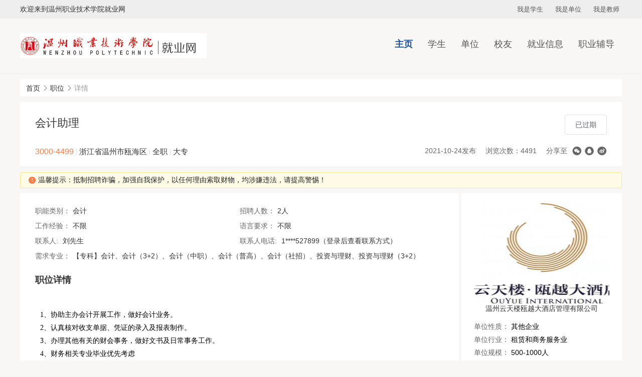

--- FILE ---
content_type: text/html;charset=utf-8
request_url: https://jy.wzvtc.cn/job/view/id/499563/from_type/2/from_id/31274
body_size: 5826
content:
<!DOCTYPE html>
<html lang="zh-CN">
<head>
    <meta charset="utf-8">
    <meta http-equiv=X-UA-Compatible content="IE=edge,chrome=1">
    <meta name="renderer" content="webkit">
        <link rel="stylesheet" type="text/css" href="/static/electronic/j/layer/theme/default/layer.css" />
<link rel="stylesheet" type="text/css" href="/assets/b30cc853/artdialog/skins/blue.css" />
<link rel="stylesheet" type="text/css" href="/static/common/c/ueditor-reset.css" />
<link rel="stylesheet" type="text/css" href="/static/cqu/c/css.css" />
<link rel="stylesheet" type="text/css" href="/static/common/c/common-1200.css?v=20241119135812" />
<link rel="stylesheet" type="text/css" href="/static/electronic/c/css.css?v=20240905201545" />
<link rel="stylesheet" type="text/css" href="/static/jysd-jylm/c/jysc-form.css?v=20241018103229" />
<link rel="stylesheet" type="text/css" href="//at.alicdn.com/t/c/font_1976613_g9pnfven3nm.css" />
<link rel="stylesheet" type="text/css" href="/static/color/cqu-blue.css" />
<style type="text/css">
/*<![CDATA[*/

            .map-container {
                cursor: pointer;
                position:relative;
            }
            .map-container .view-map-btn {
                cursor: pointer;
                position: absolute;
                line-height: 30px;
                right: 10px;
                bottom: 10px;
                box-shadow: 0 0 10px rgba(0,0,0,.3);
                border-radius: 2px;
                padding: 2px 10px 2px 45px;
                background: url(/static/images/map-icon.png) no-repeat 8px center #fff;
            }
        
/*]]>*/
</style>
<script type="text/javascript" src="/static/js/jquery.js"></script>
<script type="text/javascript" src="/assets/b30cc853/artdialog/jquery.artDialog.js?skin=blue"></script>
<script type="text/javascript" src="/static/js/base64.min.js?v20211020"></script>
<script type="text/javascript" src="/static/js/j.core.js?v=20230519011636"></script>
<script type="text/javascript" src="/static/js/jui.min.js"></script>
<script type="text/javascript" src="/static/js/public-repair.js"></script>
<title>会计助理</title>
                            </head>
<body>
    <div class="css-wrapper">
        <div class="css-toprow">
            <div class="link">
                <div class="container_whole">
                    <div class="welcome">欢迎来到温州职业技术学院就业网</div>
                    <ul class="list-inline">
                            <li><a target="_blank" href="/user/login">我是学生</a></li>
                            <li><a target="_blank" href="/vip/user/login">我是单位</a></li>
                            <li><a target="_blank" href="/admin/default/login">我是教师</a></li>
                        </ul>                </div>
            </div>
        </div>
                <div class="css-header">
            <div class="container_whole">
                <ul class="nav">
                                                                                                                            <li class="current"><a href="/" target="_self">主页</a></li>
                                                                                                                                                                                            <li>
                                    <a href="https://jy.wzvtc.cn/link/page/id/14077" target="_self">学生</a>
                                                                            <ul class="dropdown">
                                                                                            <li><a href="/campus" target="_self">就业信息</a></li>
                                                                                            <li><a href="/news/index/tag/zykc" target="_self">职业辅导</a></li>
                                                                                            <li><a href="/news/index/tag/zcfg" target="_self">就业服务</a></li>
                                                                                            <li><a href="/affair/sinfo" target="_self">办事大厅</a></li>
                                                                                    </ul>
                                                                    </li>
                                                                                                                                                                                            <li>
                                    <a href="https://jy.wzvtc.cn/link/page/id/14111" target="_self">单位</a>
                                                                            <ul class="dropdown">
                                                                                            <li><a href="/news/view/tag/xxjs" target="_self">了解学校</a></li>
                                                                                            <li><a href="/vip/user/login?referer=/vip/home/jobmanage" target="_self">发布信息</a></li>
                                                                                    </ul>
                                                                    </li>
                                                                                                                                                                                            <li>
                                    <a href="https://jy.wzvtc.cn/link/page/id/14124" target="_self">校友</a>
                                                                            <ul class="dropdown">
                                                                                            <li><a href="/affair/file" target="_self">跟踪服务</a></li>
                                                                                            <li><a href="/news/index/tag/xyhd" target="_self">校友通讯</a></li>
                                                                                    </ul>
                                                                    </li>
                                                                                                                                                                                                                                        <li>
                                    <a href="https://jy.wzvtc.cn" target="_self">就业信息</a>
                                                                            <ul class="dropdown">
                                                                                            <li><a href="/campus" target="_self">招聘公告</a></li>
                                                                                            <li><a href="/jobfair" target="_self">招聘会</a></li>
                                                                                            <li><a href="/job/search/d_category/0" target="_self">全职岗位</a></li>
                                                                                            <li><a href="/job/search/d_category/1" target="_self">实习岗位</a></li>
                                                                                    </ul>
                                                                    </li>
                                                                                                                                                                                            <li>
                                    <a href="https://jy.wzvtc.cn" target="_self">职业辅导</a>
                                                                            <ul class="dropdown">
                                                                                            <li><a href="/news/index/tag/zykc" target="_self">职业课程</a></li>
                                                                                            <li><a href="/news/index/tag/jyxd" target="_self">升学考录</a></li>
                                                                                            <li><a href="/lecture" target="_self">讲座预约</a></li>
                                                                                            <li><a href="/consult" target="_self">咨询预约</a></li>
                                                                                            <li><a href="/jobtest" target="_self">职业测评</a></li>
                                                                                    </ul>
                                                                    </li>
                                                                                                                                                                                                                            </ul>
                <a href="/" class="logo"><img src="/attachment/university/f4/7d/2149221c3d7822e788b21669dc7fdc99.jpg">
                </a>
            </div>
        </div>
        <div class="wp">
<div class="container"><div class="breadcrumb"><ol>
<li><a href="https://jy.wzvtc.cn">首页</a></li><li><i class="icon icon-xiangyoujiantou"></i></li><li><a href="/job/search">职位</a></li><li><i class="icon icon-xiangyoujiantou"></i></li><li><span>详情</span></li></ol></div></div>        <!-- 2级导航-->
        
                                    

    <div class="container">
    <div class="zw-details common-view">
        <div class="details-title clearfix">
            <div class="info-left">
                <div class="title-message">
                    <h5>
                        <span class="title" title="会计助理">会计助理</span>
                    </h5>
                    <div class="message-info">
                                                    <span class="text-orange salary">3000-4499</span>
                                                <span class="education">
                                                            <span class="separator">|</span>
                                浙江省温州市瓯海区                                                        <span class="separator">|</span>
                            全职                            <span class="separator">|</span>
                            大专                        </span>
                    </div>
                </div>
                <div class="operation">
                                            <a href="javascript:;" class="btn btn-disabled">已过期</a>
                                        <div class="share">
                        <ul>
                            <li>2021-10-24发布 </li>
                            <li>浏览次数：4491</li>
                                                            <li>分享至</li>
                                <li><div class="share-link"><a class="fn-share-wechat icon icon-weixin" title="分享到微信" href="#"></a><a class="fn-share-qq icon icon-qq" title="分享到QQ好友" href="#"></a><a target="_blank" title="分享到新浪微博" class="icon icon-weibo" href="https://service.weibo.com/share/share.php?url=https%3A%2F%2Fjy.wzvtc.cn%2Fjob%2Fview%2Fid%2F499563%2Ffrom_type%2F2%2Ffrom_id%2F31274&amp;title=%E4%BC%9A%E8%AE%A1%E5%8A%A9%E7%90%86"></a></div> </li>
                                                    </ul>
                    </div>
                </div>
            </div>
        </div>
        <div class="common-view-tips">
            <div class="css-alert warning alert-xs">
                <i class="icon icon-warning text-orange"></i>
                温馨提示：抵制招聘诈骗，加强自我保护，以任何理由索取财物，均涉嫌违法，请提高警惕！                            </div> 
        </div>
        <div class="maininfo">
            <div class="details-list">
                <ul class="clearfix">
                                        <li>职能类别：<span>会计</span></li>
                                        <li>招聘人数：<span>2人</span></li>
                    <li>工作经验：<span>不限</span></li>
                    <li>语言要求：<span>不限</span></li>
                                        <li>联系人: <span>刘先生</span> </li>
                                                            <li>联系人电话: <span>1****527899（登录后查看联系方式）</span> </li>
                                                            <li class="full-width">需求专业：<span title="【专科】会计、会计（3+2）、会计（中职）、会计（普高）、会计（社招）、投资与理财、投资与理财（3+2）">【专科】会计、会计（3+2）、会计（中职）、会计（普高）、会计（社招）、投资与理财、投资与理财（3+2）</span></li>
                                    </ul>
            </div>
            <div class="details-mge">
                <h5 class="mge-title">职位详情</h5>
                <div class="info">
                    <div class="aContent"><section id="content3782" style="padding: 50px;background-image: url(/static/axui-v1.0.2-20210211/images/loading.gif);background-position: center;background-repeat: no-repeat;"></section></div>                </div>
            </div>
                        <div class="details-address">
                <h5 class="mge-title">工作地址</h5>
                <div class="address-container">
                    <p><i class="icon icon-dizhi"></i>温州市瓯海区瓯海大道999号</p>
                    <div class="map-container" id="yw69705b5a773410"><img src="http://api.map.baidu.com/staticimage/v2?ak=zE4Ts9dMMD3FQblaGnifcU6hG0GP2IT1&amp;markers=120.62022074193,27.969679791716&amp;width=800&amp;height=200&amp;zoom=18&amp;markerStyles=l,,0xff0000" alt="" /><p class="view-map-btn">点击查看地图</p></div>                </div>
            </div>
                    </div>
                <div class="siderinfo">
            <div class="unit-info">
                <div class="title text-center">
                    <img src="/attachment/wzvtc/company/202504/10/61764d3753e076.60406166.jpg">
                    <a href="/company/view/id/371149">温州云天楼瓯越大酒店管理有限公司</a>                </div>
                <div class="info">
                    <div style="padding-top: 15px;">
                        <div class="item">
                            <label class="label">单位性质：</label>
                            <span>其他企业</span>
                        </div>
                        <div class="item">
                            <label class="label">单位行业：</label>
                            <span>租赁和商务服务业</span>
                        </div>
                        <div class="item">
                            <label class="label">单位规模：</label>
                            <span>500-1000人</span>
                        </div>
                    </div>
                </div>
                <div class="other">
                                            <p>其他职位</p>
                                            <div class="empty-container">
                <img src="/static/common/i/no-data.png" alt="">
                <p>暂无数据</p>
            </div>                </div>
            </div>
        </div>
            </div>
    <!--选择简历样式-->
    </div>

<script type="text/javascript">
    $(function () {
        var from_type = '2';
        var from_id   = '31274';
        var apply_click = collect_click = apply_click2 = false;
        $('.operation .btn_1').click(function () {
            if (apply_click)
                return false;
            apply_click = true;

            $.ajax({
                type: 'post',
                url: '/job/operate',
                data: {'jobid':499563, type: 'apply',from_type:from_type,from_id:from_id},
                dataType: "jsonp",
                jsonpCallback: 'showDialog',
                success: function (data, status) {
                    apply_click = false;
                }
            });
        });

        $('.operation .link_1').click(function () {
            if (collect_click)
                return false;
            collect_click = true;
            
            $.ajax({
                type: 'post',
                url: '/job/operate',
                data: {'jobid':499563, 'type': 'collect'},
                dataType: "jsonp",
                jsonpCallback: 'showDialog',
                success: function (data, status) {
                    collect_click = false;
                }
            });
        });

        $('.common-view-tips').on('click', '.plaint', function() {
            var companyid = $(this).data('companyid');
            var btns = true;
            layer.open({
                type: 2,
                title: '举报',
                area: ['550px', '400px'],
                shadeClose: false, 
                maxmin: true,
                content: '/student/plaint?companyid=' + companyid,
                btn: ['确定', '取消'],
                yes: function (index, layero) {
                    var body  = layer.getChildFrame('body', index);
                    var form  = body.find('form');
                    form.find('#submit').trigger('click');
                },
                btn2: function (index, layero) {
                    btns = false;
                },
                cancel: function (index, layero) {
                    btns = false;
                },
                end: function (index, layero) {
                    if (btns) {
                        location.reload();
                    }
                }
            });
        })

            });
</script>
</div>
</div>
<div class="css-footer">
    <div class="container_whole">
        <div class="text">
                        <br/>
<hr/><br/>
<div style="text-align: center;">Copyright ©温州职业技术学院  学校地址：中国·温州茶山高教园区温州职业技术学院 推荐使用谷歌浏览器，分辨率1280＊768以上访问以获取最佳浏览效果 技术支持：<a target="_blank" style="color:white; text-decoration:none;" href="https://www.jysd.com">才立方就业</a></div><br/><br/>        </div>
    </div>
</div>
<script type="text/javascript" src="/static/electronic/j/layer/layer.js"></script>
<script type="text/javascript" src="/static/js/qrcode.min.js"></script>
<script type="text/javascript" src="/assets/b30cc853/artdialog/jquery.artDialog.js"></script>
<script type="text/javascript" src="/assets/b30cc853/artdialog/plugins/iframeTools.js"></script>
<script type="text/javascript" src="/static/electronic/j/common.js?v=20240905201545"></script>
<script type="text/javascript">
/*<![CDATA[*/

			var _paq = window._paq = window._paq || [];
			_paq.push(["setDocumentTitle", ""]);
			_paq.push(["trackPageView"]);
			(function() {
				var u="/"; _paq.push(["setTrackerUrl", u+"tj.php?_k=fdb97529482851"]); _paq.push(["setSiteId", "904"]);
				var d=document, g=d.createElement("script"), s=d.getElementsByTagName("script")[0];
				g.type="text/javascript"; g.async=true; g.src="/static/js/tj.js"; s.parentNode.insertBefore(g,s);
			})();
		
jQuery(function($) {

            $(".fn-share-wechat").click(function(e) {
                e.preventDefault();
                layer.open({
                    type: 1,
                    title: "分享到微信朋友圈",
                    skin: "share-wechat-container",
                    content: "<div id=\"wechat-qrcode\" style=\"width: 180px; margin: 10px auto;\"></div><div style=\"margin: 10px\">打开微信，点击底部的“发现”，<br>使用“扫一扫”即可将网页分享至朋友圈。</div>"
                });
                var qrcode = new QRCode(document.getElementById("wechat-qrcode"), {
                    text: window.location.href,
                    width: 180,
                    height: 180,
                    colorDark : "#000000",
                    colorLight : "#ffffff",
                    correctLevel : QRCode.CorrectLevel.H
                });
            });
        

            $(".fn-share-qq").click(function(e) {
                e.preventDefault();
                layer.open({
                    type: 1,
                    title: "分享到QQ好友",
                    skin: "share-wechat-container",
                    content: "<div id=\"qq-qrcode\" style=\"width: 180px; margin: 10px auto;\"></div><div style=\"margin: 10px\">打开QQ<br>使用“扫一扫”即可将网页分享至QQ好友。</div>"
                });
                var qrcode = new QRCode(document.getElementById("qq-qrcode"), {
                    text: window.location.href,
                    width: 180,
                    height: 180,
                    colorDark : "#000000",
                    colorLight : "#ffffff",
                    correctLevel : QRCode.CorrectLevel.H
                });
            });
        

            $("#content3782").each(function() {
                $(this).parent().html(Base64.decode(unzip("[base64]/XDKEmGZgew+zNQC0DyIO19yZlMj6W6uRVqiadodw9dTrl+M25tsDbLu38XHat+TSHLNfufa+tcSj7mXPpBZvlHnd81KLZarviqOi+xXCBNlc3Hx7ChXbLi89Po3wUk4HRvBgYyUdz/VNwW7DpD6moJsPvK4dXBp6Hv8tCxg2RS/35xyKqu9SV6q79+RcmgrRb").substr(42)).substr(87));
            });
        

            $(function() {
                $("#yw69705b5a773410").click(function() {
                    layer.open({
                        type:2,
                        maxmin: true,
                        area: ["1000px","600px"],
                        title: "\u6e29\u5dde\u5e02\u74ef\u6d77\u533a\u74ef\u6d77\u5927\u9053999\u53f7",
                        content: "\/\/map.baidu.com\/?latlng=27.969679791716,120.62022074193&title=%E6%B8%A9%E5%B7%9E%E5%B8%82%E7%93%AF%E6%B5%B7%E5%8C%BA%E7%93%AF%E6%B5%B7%E5%A4%A7%E9%81%93999%E5%8F%B7&content=%E6%B8%A9%E5%B7%9E%E5%B8%82%E7%93%AF%E6%B5%B7%E5%8C%BA%E7%93%AF%E6%B5%B7%E5%A4%A7%E9%81%93999%E5%8F%B7&autoOpen=true&l",
                        restore: function() {
                            $(window).trigger("resize");
                            $(".layui-layer-min").hide();
                        }
                    });
                    $(".layui-layer-min").hide();
                });
            });
        
});
/*]]>*/
</script>
</body>

<script>
    var cssfooterHeight = $(".css-footer").height();
    $(".wp").css({
        "padding-bottom": cssfooterHeight
    });
    $(".css-footer").css({
        "margin-top": -(cssfooterHeight)
    });
</script>

</html>

--- FILE ---
content_type: text/css
request_url: https://jy.wzvtc.cn/static/common/c/ueditor-reset.css
body_size: 667
content:
body .aContent b,
body .aContent strong {
  font-weight: bold;
}

body .aContent {
  font-size: 16px;
  color: #000;
}

body .aContent p {
  line-height: 1.5em;
  font-size: 14px;
  font-family: 宋体;
  margin: 5px 0;
  word-wrap: break-word;
  word-break: break-all;
  padding:0;
}

body .aContent p span{
  display: contents;
}

table[align="center"]{
  margin: 0 auto;
}

body p.western { font-family: "Calibri", sans-serif; font-size: 16pt; so-language: en-US }
body p.cjk { font-family: "宋体", "SimSun"; font-size: 16pt; so-language: zh-CN }
body p.ctl { font-family: "Calibri", sans-serif; font-size: 16pt; so-language: ar-SA }

.containers .main .Artcle-main p {
  color: #000;
}

body .aContent a {
  color: -webkit-link;
  cursor: pointer;
  text-decoration: underline;
}

body .aContent >ol,
body .aContent >ul {
  padding-left: 30px;
}
body .aContent .list-paddingleft-2 {
  padding-left: 30px;
}

body .aContent ol,
body .aContent ol li {
  list-style-type: decimal;
}

body .aContent ul,
body .aContent ul li {
  list-style-type: disc;
}
body .aContent li[class*=list-cn] {
  list-style-type: none;
}
body .aContent table {
  width: auto;
  border-collapse: collapse;
  border-spacing: 0;
}

body .aContent table[width="100%"] {
  width: 100%;
}

body .aContent table td, body .aContent table th {
  border: 1px solid #333;
  padding: 5px 10px;
}

body .aContent h1 {
  font-size: 2em;
  margin: 0.67em 0;
  font-weight: bold;
}

body .aContent h2 {
  font-size: 1.5em;
  margin: 0.83em 0;
  font-weight: bold;
}

body .aContent h3 {
  font-size: 1.17em;
  margin: 1em 0;
  font-weight: bold;
}

.view h4,
body .aContent h4 {
  font-size: 1em;
  margin: 1.33em 0;
  font-weight: bold;
}

body .aContent h5 {
  font-size: 0.83em;
  ;
  margin: 1.67em 0;
  font-weight: bold;
}

body .aContent h6 {
  font-size: 0.67em;
  margin: 2.33em 0;
  font-weight: bold;
}

.edui-table-center{
  margin: 0 auto;
}



--- FILE ---
content_type: text/css
request_url: https://jy.wzvtc.cn/static/electronic/c/css.css?v=20240905201545
body_size: 14608
content:
.icon.icon-2x{font-size:24px}.icon.icon-3x{font-size:36px}.icon.icon-4x{font-size:48px}.icon.icon-5x{font-size:60px}.icon.icon-6x{font-size:72px}*{box-sizing:border-box;-moz-box-sizing:border-box;-webkit-box-sizing:border-box}*:focus{outline:none !important}input{outline:none}.hide{display:none}a{color:#333}.text-primary{color:#409eff}.text-danger{color:#f5544c}.text-muted{color:#606266 !important}.text-warning{color:#EF7D0D}.text-normal{color:#c9c8c8}.w-260{width:260px !important}.clearfix{*zoom:1}.clearfix:after{content:" ";display:block;height:0;clear:both}.css-wrapper{height:auto !important}.mt-sm{margin-top:15px !important}.text-ellipsis{overflow:hidden;white-space:nowrap;text-overflow:ellipsis}.list-inline>li{*display:inline;*zoom:1;letter-spacing:normal;word-spacing:normal;display:inline-block}.list-inline>li+li:before{padding:0 5px;color:#ccc;content:""}.qus-tabs .list-inline>li{*display:inline;*zoom:1;letter-spacing:normal;word-spacing:normal;display:inline-block}.qus-tabs .list-inline>li+li:before{padding:0}.inline-block{display:inline-block;*display:inline;*zoom:1;letter-spacing:normal;word-spacing:normal}.select:hover{border-color:#c0c4cc}.select:focus{border-color:#409eff}.w-50{width:50px}.w-60{width:60px}.w-70{width:70px}.w-80{width:80px}.w-90{width:90px}.w-100{width:100px}.w-110{width:110px}.w-120{width:120px}.w-130{width:130px}.w-140{width:140px}.w-150{width:150px}.w-160{width:160px}.w-170{width:170px}.w-200{width:200px}.w-260{width:260px}.w-300{width:300px}.w-350{width:350px}.w-400{width:400px}.w-450{width:450px}.w-500{width:500px}.w-550{width:550px}.w-600{width:600px}.w-650{width:650px}.w-700{width:700px}.inline-block{display:inline-block}html{-ms-text-size-adjust:100%;-webkit-text-size-adjust:100%;-webkit-tap-highlight-color:transparent;height:100%;width:100%}body{margin:0;font-size:14px;font-family:"Helvetica Neue",Helvetica,STHeiTi,Arial,sans-serif;line-height:1.5;color:#333;background-color:#f8f7f5;min-height:100%;height:100%;width:100%}article,aside,details,figcaption,figure,footer,header,hgroup,main,menu,nav,section,summary{display:block}audio,canvas,progress,video{display:inline-block}audio:not([controls]){display:none;height:0}progress{vertical-align:baseline}[hidden],template{display:none}a{background:0 0;text-decoration:none;color:#f26222;outline:0}a:active{outline:0}abbr[title]{border-bottom:1px dotted}b,strong{font-weight:700}dfn{font-style:italic}mark{background:#ff0;color:#000}small{font-size:80%}sub,sup{font-size:75%;line-height:0;position:relative;vertical-align:baseline}sup{top:-0.5em}sub{bottom:-0.25em}img{max-width:100%;border:0;vertical-align:middle}svg:not(:root){overflow:hidden}pre{overflow:auto;white-space:pre;white-space:pre-wrap;word-wrap:break-word}code,kbd,pre,samp{font-family:monospace, monospace;font-size:1em}button,input,optgroup,select,textarea{color:inherit;font:inherit;margin:0;vertical-align:middle}button,input,select{overflow:visible}button,select{text-transform:none}button,html input[type=button],input[type=reset],input[type=submit]{-webkit-appearance:button;cursor:pointer}[disabled]{cursor:default}button::-moz-focus-inner,input::-moz-focus-inner{border:0;padding:0}input{line-height:normal}input[type=checkbox],input[type=radio]{box-sizing:border-box;padding:0}input[type=number]::-webkit-inner-spin-button,input[type=number]::-webkit-outer-spin-button{height:auto}input[type=search]{-webkit-appearance:textfield;box-sizing:border-box}input[type=search]::-webkit-search-cancel-button,input[type=search]::-webkit-search-decoration{-webkit-appearance:none}fieldset{border:1px solid silver;margin:0 2px;padding:.35em .625em .75em}legend{border:0;padding:0}textarea{overflow:auto;resize:vertical;vertical-align:top}optgroup{font-weight:700}input,select,textarea{outline:0}textarea,input{-webkit-user-modify:read-write-plaintext-only}input::-ms-clear,input::-ms-reveal{display:none}input::-moz-placeholder,textarea::-moz-placeholder{color:#999}input:-ms-input-placeholder,textarea:-ms-input-placeholder{color:#999}input::-webkit-input-placeholder,textarea::-webkit-input-placeholder{color:#999}.placeholder{color:#999}table{border-collapse:collapse;border-spacing:0}td,th{padding:0}h1,h2,h3,h4,h5,h6,p,figure,form,blockquote{margin:0}ul,ol,li,dl,dd{margin:0;padding:0}ul{list-style:none outside}h1,h2,h3{line-height:2;font-weight:400}h1{font-size:18px}h2{font-size:16px}h3{font-size:14px}i{font-style:normal}.footer{font-size:14px;overflow:hidden;width:100%}.footer .container p{padding-top:6px}.clearfix{*zoom:1}.clearfix::before{content:"";display:block}.clearfix::after{content:" ";display:block;height:0;clear:both}.css-wrapper{min-height:100%;margin:auto}.css-maincontent{*zoom:1}.css-maincontent::before{content:"";display:block}.css-maincontent::after{content:" ";display:block;height:0;clear:both}* html .css-wrapper{height:100%}* html .css-out-content{height:1%}.container{max-width:1200px;margin:0 auto;padding:0;*zoom:1}.container::before{content:"";display:block}.container::after{content:" ";display:block;height:0;clear:both}hr{width:100%;height:1px;color:#ddd;background-color:#eee;border:0}.p-tb163{padding:163px 0}.full-width{width:100% !important;float:none !important;display:block}.icon{margin-right:5px;vertical-align:middle}.btn{background-image:none;border:1px solid transparent;border-radius:4px;cursor:pointer;display:inline-block;*display:inline;*zoom:1;letter-spacing:normal;word-spacing:normal;font-size:14px;font-weight:400;line-height:1.42857;margin-bottom:0;padding:6px 12px;text-align:center;vertical-align:middle;white-space:nowrap}small{font-size:.875}.btn-lg{border-radius:6px;font-size:18px;line-height:1.33333;padding:10px 16px}.btn-sm{border-radius:3px;font-size:12px;line-height:1.5;padding:5px 10px}.btn-xs{border-radius:3px;font-size:12px;line-height:1.5;padding:1px 5px}.btn-container{padding:15px}.btn-container button,.btn-container a{margin:0 10px}.btn-success{background-color:#22ac38;color:#fff}.btn-primary{background-color:#379be9;color:#fff}.btn-default{background-color:#ececec;color:#555}.btn-danger{background-color:#f5544c;color:#fff}.btn-block{width:100%}dl{margin-bottom:15px}dl.dl-list{width:100%;position:relative;line-height:24px}dl.dl-list dt{position:absolute;left:0;width:160px;text-overflow:ellipsis;white-space:nowrap;overflow:hidden}dl.dl-list dd{padding:0 10px 0 180px;color:#555}dl.dl-right dt{text-align:right}dl i{margin-left:5px}.tips-well{padding:15px;background-color:#fff5e5;color:#8a6d3b;margin-bottom:10px}.text-underline{text-decoration:underline}.text-center{text-align:center}.text-right{text-align:right}.text-left{text-align:left}.text-left table tr td{text-align:left !important}.text-muted{color:#555}.text-warning{color:#ff783c}.text-danger{color:#f5544c !important}.text-success{color:#22ac38 !important}.text-selected-color{color:#f26222}.hide{display:none}.text-hide{overflow:hidden;white-space:nowrap;text-overflow:ellipsis}.text-disabled{color:#d2d2d2 !important;cursor:not-allowed}.well{padding:15px 0}.disabled{background-color:#eaeaea;color:#bbb;pointer-events:none;cursor:default}.css-row::after,.css-row::before{clear:both;content:"";display:block}.css-col-lg1,.css-col-lg10,.css-col-lg11,.css-col-lg12,.css-col-lg2,.css-col-lg3,.css-col-lg4,.css-col-lg5,.css-col-lg6,.css-col-lg7,.css-col-lg8,.css-col-lg9,.css-col-md1,.css-col-md10,.css-col-md11,.css-col-md12,.css-col-md2,.css-col-md3,.css-col-md4,.css-col-md5,.css-col-md6,.css-col-md7,.css-col-md8,.css-col-md9,.css-col-sm1,.css-col-sm10,.css-col-sm11,.css-col-sm12,.css-col-sm2,.css-col-sm3,.css-col-sm4,.css-col-sm5,.css-col-sm6,.css-col-sm7,.css-col-sm8,.css-col-sm9,.css-col-xs1,.css-col-xs10,.css-col-xs11,.css-col-xs12,.css-col-xs2,.css-col-xs3,.css-col-xs4,.css-col-xs5,.css-col-xs6,.css-col-xs7,.css-col-xs8,.css-col-xs9{box-sizing:border-box;display:block;position:relative}.css-col-xs1,.css-col-xs10,.css-col-xs11,.css-col-xs12,.css-col-xs2,.css-col-xs3,.css-col-xs4,.css-col-xs5,.css-col-xs6,.css-col-xs7,.css-col-xs8,.css-col-xs9{float:left}.css-col-xs1{width:8.33333%}.css-col-xs2{width:16.6667%}.css-col-xs3{width:25%}.css-col-xs4{width:33.3333%}.css-col-xs5{width:41.6667%}.css-col-xs6{width:50%}.css-col-xs7{width:58.3333%}.css-col-xs8{width:66.6667%}.css-col-xs9{width:75%}.css-col-xs10{width:83.3333%}.css-col-xs11{width:91.6667%}.css-col-xs12{width:100%}.css-col-xs-offset1{margin-left:8.33333%}.css-col-xs-offset2{margin-left:16.6667%}.css-col-xs-offset3{margin-left:25%}.css-col-xs-offset4{margin-left:33.3333%}.css-col-xs-offset5{margin-left:41.6667%}.css-col-xs-offset6{margin-left:50%}.css-col-xs-offset7{margin-left:58.3333%}.css-col-xs-offset8{margin-left:66.6667%}.css-col-xs-offset9{margin-left:75%}.css-col-xs-offset10{margin-left:83.3333%}.css-col-xs-offset11{margin-left:91.6667%}.css-col-xs-offset12{margin-left:100%}@media screen and (max-width:768px){.css-hide-xs{display:none !important}.css-show-xs-block{display:block !important}.css-show-xs-inline{display:inline !important}.css-show-xs-inline-block{display:inline-block !important}}@media screen and (min-width:768px){.css-container{width:750px}.css-hide-sm{display:none !important}.css-show-sm-block{display:block !important}.css-show-sm-inline{display:inline !important}.css-show-sm-inline-block{display:inline-block !important}.css-col-sm1,.css-col-sm10,.css-col-sm11,.css-col-sm12,.css-col-sm2,.css-col-sm3,.css-col-sm4,.css-col-sm5,.css-col-sm6,.css-col-sm7,.css-col-sm8,.css-col-sm9{float:left}.css-col-sm1{width:8.33333%}.css-col-sm2{width:16.6667%}.css-col-sm3{width:25%}.css-col-sm4{width:33.3333%}.css-col-sm5{width:41.6667%}.css-col-sm6{width:50%}.css-col-sm7{width:58.3333%}.css-col-sm8{width:66.6667%}.css-col-sm9{width:75%}.css-col-sm10{width:83.3333%}.css-col-sm11{width:91.6667%}.css-col-sm12{width:100%}.css-col-sm-offset1{margin-left:8.33333%}.css-col-sm-offset2{margin-left:16.6667%}.css-col-sm-offset3{margin-left:25%}.css-col-sm-offset4{margin-left:33.3333%}.css-col-sm-offset5{margin-left:41.6667%}.css-col-sm-offset6{margin-left:50%}.css-col-sm-offset7{margin-left:58.3333%}.css-col-sm-offset8{margin-left:66.6667%}.css-col-sm-offset9{margin-left:75%}.css-col-sm-offset10{margin-left:83.3333%}.css-col-sm-offset11{margin-left:91.6667%}.css-col-sm-offset12{margin-left:100%}}@media screen and (min-width:992px){.css-container{width:970px}.css-hide-md{display:none !important}.css-show-md-block{display:block !important}.css-show-md-inline{display:inline !important}.css-show-md-inline-block{display:inline-block !important}.css-col-md1,.css-col-md10,.css-col-md11,.css-col-md12,.css-col-md2,.css-col-md3,.css-col-md4,.css-col-md5,.css-col-md6,.css-col-md7,.css-col-md8,.css-col-md9{float:left}.css-col-md1{width:8.33333%}.css-col-md2{width:16.6667%}.css-col-md3{width:25%}.css-col-md4{width:33.3333%}.css-col-md5{width:41.6667%}.css-col-md6{width:50%}.css-col-md7{width:58.3333%}.css-col-md8{width:66.6667%}.css-col-md9{width:75%}.css-col-md10{width:83.3333%}.css-col-md11{width:91.6667%}.css-col-md12{width:100%}.css-col-md-offset1{margin-left:8.33333%}.css-col-md-offset2{margin-left:16.6667%}.css-col-md-offset3{margin-left:25%}.css-col-md-offset4{margin-left:33.3333%}.css-col-md-offset5{margin-left:41.6667%}.css-col-md-offset6{margin-left:50%}.css-col-md-offset7{margin-left:58.3333%}.css-col-md-offset8{margin-left:66.6667%}.css-col-md-offset9{margin-left:75%}.css-col-md-offset10{margin-left:83.3333%}.css-col-md-offset11{margin-left:91.6667%}.css-col-md-offset12{margin-left:100%}}@media screen and (min-width:1200px){.css-container{width:1170px}.css-hide-lg{display:none !important}.css-show-lg-block{display:block !important}.css-show-lg-inline{display:inline !important}.css-show-lg-inline-block{display:inline-block !important}.css-col-lg1,.css-col-lg10,.css-col-lg11,.css-col-lg12,.css-col-lg2,.css-col-lg3,.css-col-lg4,.css-col-lg5,.css-col-lg6,.css-col-lg7,.css-col-lg8,.css-col-lg9{float:left}.css-col-lg1{width:8.33333%}.css-col-lg2{width:16.6667%}.css-col-lg3{width:25%}.css-col-lg4{width:33.3333%}.css-col-lg5{width:41.6667%}.css-col-lg6{width:50%}.css-col-lg7{width:58.3333%}.css-col-lg8{width:66.6667%}.css-col-lg9{width:75%}.css-col-lg10{width:83.3333%}.css-col-lg11{width:91.6667%}.css-col-lg12{width:100%}.css-col-lg-offset1{margin-left:8.33333%}.css-col-lg-offset2{margin-left:16.6667%}.css-col-lg-offset3{margin-left:25%}.css-col-lg-offset4{margin-left:33.3333%}.css-col-lg-offset5{margin-left:41.6667%}.css-col-lg-offset6{margin-left:50%}.css-col-lg-offset7{margin-left:58.3333%}.css-col-lg-offset8{margin-left:66.6667%}.css-col-lg-offset9{margin-left:75%}.css-col-lg-offset10{margin-left:83.3333%}.css-col-lg-offset11{margin-left:91.6667%}.css-col-lg-offset12{margin-left:100%}}.css-col-space1{margin:-0.5px}.css-col-space1>*{padding:.5px}.css-col-space3{margin:-1.5px}.css-col-space3>*{padding:1.5px}.css-col-space5{margin:-2.5px}.css-col-space5>*{padding:2.5px}.css-col-space8{margin:-3.5px}.css-col-space8>*{padding:3.5px}.css-col-space10{margin:-5px}.css-col-space10>*{padding:5px}.css-col-space12{margin:-6px}.css-col-space12>*{padding:6px}.css-col-space15{margin:-7.5px}.css-col-space15>*{padding:7.5px}.css-col-space18{margin:-9px}.css-col-space18>*{padding:9px}.css-col-space20{margin:-10px}.css-col-space20>*{padding:10px}.css-col-space22{margin:-11px}.css-col-space22>*{padding:11px}.css-col-space25{margin:-12.5px}.css-col-space25>*{padding:12.5px}.css-col-space30{margin:-15px}.css-col-space30>*{padding:15px}.list-group .list-group-item{position:relative;display:block;padding:10px 15px;margin-bottom:-1px;background-color:#fff;border:1px solid #ddd}.list-group .list-group-item .dl-list{width:100%;position:relative;line-height:24px}.list-group .list-group-item .dl-list dt{width:110px}.list-group .list-group-item .dl-list dd{padding:0 10px 0 120px}.list-group .list-group-item i{margin-left:5px}.panel{background-color:#fff;border:1px solid transparent;margin-bottom:15px}.panel .css-btn{margin-bottom:10px}.panel .panel-heading{padding:10px 15px;border-bottom:1px solid transparent;font-size:16px;*zoom:1}.panel .panel-heading::before{content:"";display:block}.panel .panel-heading::after{content:" ";display:block;height:0;clear:both}.panel .panel-heading a.text-right{float:right}.panel .panel-heading .text-muted{font-size:14px}.panel .panel-body{padding:15px}.p-0{padding:0 !important}.panel .panel-footer{text-align:center;padding:10px 15px 15px}.panel .panel-footer button,.panel .panel-footer a{margin:0 10px}.panel>.list-group .list-group-item{border-width:1px 0 0;border-radius:0}.panel>.list-group .list-group-item:first-child{border-top:0}.panel>.list-group .list-group-item:last-child{margin-bottom:0}.panel>.list-group .list-group-item .textarea{line-height:20px;padding:6px 10px;resize:none;line-height:1.3;line-height:38px\9;border-width:1px;border-style:solid;background-color:#fff;border-radius:2px;display:block;width:100%;margin-top:10px}.panel>.list-group .list-group-item .textarea:focus{border-color:#f26222}.panel>.form{margin-top:15px;*zoom:1}.panel>.form::before{content:"";display:block}.panel>.form::after{content:" ";display:block;height:0;clear:both}.panel>.form.form-two-col{*zoom:1}.panel>.form.form-two-col::before{content:"";display:block}.panel>.form.form-two-col::after{content:" ";display:block;height:0;clear:both}.panel>.form.form-two-col .form-group{width:50%;float:left}.panel>.form.form-two-col .form-group label{width:130px !important}.panel>.form.form-two-col .form-group .radio-inline{color:#555;float:left;height:38px;line-height:38px;padding:0;width:320px}.panel>.form.form-two-col .form-group .radio-inline li{display:inline-block;*display:inline;*zoom:1;letter-spacing:normal;word-spacing:normal;margin:0 0 0 15px}.panel>.form.form-two-col .form-group .radio-inline li:first-child{margin-left:0}.panel>.form.form-two-col .form-group .radio-inline li label{padding-left:5px;margin-right:0;position:relative;top:1px;width:auto}.panel>.form.form-two-col .form-group .radio-inline li input{width:auto}.panel .table-border table{border:0}.panel .table-border table thead{background-color:#f8f8f8}.panel .table-border table thead tr th{border-bottom-width:2px;border:0;border-bottom:1px solid #ddd}.panel .table-border table tbody tr td{padding:8px 15px;vertical-align:middle;border:0;border-bottom:1px solid #ddd}.panel .table table{border:0;margin:0}.media{position:relative;line-height:22px;padding:0 0 15px 95px;border-bottom:1px dotted #e2e2e2}.media .media-left{position:absolute;left:0;top:0}.media .media-left img{display:block;width:80px;height:120px;margin:0;max-width:80px}.media .media-right{position:absolute;right:0;top:0}.media .media-right img{display:block;width:120px;height:120px;margin:0;max-width:120px}.media .media-body{display:table-cell;vertical-align:top;width:10000px;overflow:hidden}.media .media-body .info-list{*zoom:1}.media .media-body .info-list::before{content:"";display:block}.media .media-body .info-list::after{content:" ";display:block;height:0;clear:both}.media .media-body .info-list li{width:50%;float:left;position:relative;line-height:24px;color:#333}.media .media-body .info-list.three-lines li{width:33.3%}.media .media-body .info-list li label{position:absolute;left:0}.media .media-body .info-list li span{padding:0 10px 0 75px;display:block}.media .media-body .info-list li i{margin-left:5px}.media.media-imgr{padding:0 135px 0 0;height:120px;border:0}.media.media-imgr .media-body .info-list li{line-height:30px}.media.media-imgr .media-body .info-list li label{width:130px;text-align:right}.media.media-imgr .media-body .info-list li span{padding-left:140px}.panel-nomargin .panel{margin:0}.panel-danger{border-color:#ebccd1}.panel-danger>.panel-heading{color:#a94442;background-color:#f2dede;border-color:#ebccd1}.panel-warning{border-color:#ffcab2}.panel-warning>.panel-heading{color:#ff4e00;background-color:#ffcab2;border-color:#ffcab2}.panel-success{border-color:#d6e9c6}.panel-success>.panel-heading{color:#3c763d;background-color:#dff0d8;border-color:#d6e9c6}.panel-default{border-color:#ddd}.panel-default>.panel-heading{color:#333;background-color:#f5f5f5;border-color:#ddd}.panel-default>.panel-heading .right-txt{float:right;font-size:12px;vertical-align:middle}.panel-info{border-color:#bce8f1}.panel-info>.panel-heading{color:#31708f;background-color:#d9edf7;border-color:#bce8f1}.panel-info .panel-body{color:#31708f;background-color:#d9edf7;border-color:#bce8f1}.textarea{line-height:20px;padding:6px 10px;resize:none;line-height:1.3;line-height:38px\9;border-width:1px;border-style:solid;background-color:#fff;border-radius:2px;display:block;width:100%}.textarea:focus{border-color:#f26222}.textarea.full-width{width:100% !important;float:none !important}.procedure{padding:15px 0 30px;background-color:#fff}.procedure ul{margin:30px auto 0;*zoom:1}.procedure ul::before{content:"";display:block}.procedure ul::after{content:" ";display:block;height:0;clear:both}.procedure ul li{width:200px;height:50px;float:left;text-align:center;position:relative}.procedure ul li span{width:24px;height:24px;line-height:24px;margin:0 auto;display:block;position:relative;background-color:#fff;z-index:1}.procedure ul li p{height:24px;line-height:24px}.procedure ul li .line{height:3px;width:90px;background-color:#bdbdbd}.procedure ul li .lightline{height:3px;width:90px;background-color:#f26222}.procedure ul li .left{position:absolute;left:0;top:12px}.procedure ul li .right{position:absolute;right:0;top:12px}.procedure.two-pill ul{width:400px}.procedure.three-pill ul{width:600px}.procedure.four-pill ul{width:800px}.breadcrumb{height:36px;line-height:36px;margin:10px 0;padding:0 10px;background-color:#fff}.breadcrumb label{display:inline-block;*display:inline;*zoom:1;letter-spacing:normal;word-spacing:normal}.breadcrumb ol{display:inline-block;*display:inline;*zoom:1;letter-spacing:normal;word-spacing:normal;padding:0 10px}.breadcrumb ol li{display:inline-block;*display:inline;*zoom:1;letter-spacing:normal;word-spacing:normal}.breadcrumb ol li+li:before{padding:0 5px;color:#ccc;content:"/\00a0"}.breadcrumb ol .active a{color:#333}.table{overflow-x:auto}.table table{width:100%;max-width:100%;border-collapse:collapse;border-spacing:0;margin:10px 0}.table table thead th{padding:8px 15px;border-top:0 none;vertical-align:bottom;white-space:nowrap}.table table tbody tr td{padding:8px 15px;vertical-align:middle;text-align:center;text-overflow:ellipsis;overflow:hidden;table-layout:fixed}.table table tbody tr td a{margin:0 2.5px}.table-half table tbody tr td{width:50%;padding:4px 15px}.table-border table{border:1px solid #ddd}.table-border table thead{background-color:#f8f8f8}.table-border table thead tr th{border-bottom-width:2px;border:1px solid #ddd}.table-border table tbody tr td{padding:8px 15px;vertical-align:middle;border:1px solid #ddd}.table-botline table{border:1px solid #ddd}.table-botline table thead{background-color:#f8f8f8}.table-botline table thead tr th{border-bottom-width:2px;border:1px solid #ddd}.table-botline table tbody tr td{padding:8px 15px;vertical-align:middle;border-bottom:1px solid #ddd;border-left:1px solid #ddd;width:25%}.table-botline table tbody tr td:first-child{border-left:0}.table-botline table tbody tr:last-child td{border-bottom:0}.pagination{padding:20px 0;line-height:30px;text-align:center;*zoom:1}.pagination::before{content:"";display:block}.pagination::after{content:" ";display:block;height:0;clear:both}.pagination .page{display:inline;height:24px;margin-top:2px;padding-top:5px}.pagination .page li{display:inline}.pagination .page li a{background-color:#fff;border:1px solid #ddd;color:#333;padding:4px 12px}.pagination .page li a:hover{border-color:#f26222;background-color:#f26222;color:#fff}.pagination .page .current a{border-color:#f26222;background-color:#f26222;color:#fff}.form .form-group,.form-sm .form-group{margin-bottom:10px;min-height:38px;width:100%;zoom:1;*zoom:1}.form .form-group::before,.form-sm .form-group::before{content:"";display:block}.form .form-group::after,.form-sm .form-group::after{content:" ";display:block;height:0;clear:both}.form .form-group .btn-scroll,.form-sm .form-group .btn-scroll{float:left;width:320px;height:38px;position:relative}.form .form-group .btn-scroll .fa,.form-sm .form-group .btn-scroll .fa{position:absolute;right:10px;font-size:16px;cursor:pointer;color:#777;z-index:999}.form .form-group .btn-scroll .fa-sort-asc,.form-sm .form-group .btn-scroll .fa-sort-asc{top:8px}.form .form-group .btn-scroll .fa-sort-desc,.form-sm .form-group .btn-scroll .fa-sort-desc{bottom:8px}.form .form-group p.tips,.form-sm .form-group p.tips{margin:5px 0 10px}.form .form-group label,.form-sm .form-group label{float:left;vertical-align:top;width:400px;font-size:14px;height:38px;line-height:38px;text-align:right;margin-right:15px}.form .form-group label span,.form-sm .form-group label span{padding-left:5px}.form .form-group input,.form-sm .form-group input,.form .form-group i,.form-sm .form-group i{width:288px;height:38px;line-height:38px;float:left;padding:0 15px;border:1px solid #ddd;box-shadow:none;outline:0;color:#555;background-color:#fafafa;overflow:hidden;white-space:nowrap;text-overflow:ellipsis}.form .form-group .txtarea{width:320px;padding:8px;border:1px solid #ddd;resize:none;font-size:14px;float:left;overflow-y:auto;box-sizing:border-box}.form .form-group .checkbox-list-container input{width:auto;height:auto;line-height:normal;float:none;display:inline-block;*display:inline;*zoom:1;letter-spacing:normal;word-spacing:normal}.form .form-group .checkbox-list-container label{width:auto;height:auto;line-height:normal;float:none;display:inline-block;*display:inline;*zoom:1;letter-spacing:normal;word-spacing:normal}.css-wrapper .form .choose_dwmc{margin-left:10px}.form .form-group input:focus,.form-sm .form-group input:focus,.form .form-group i:focus,.form-sm .form-group i:focus{border-color:#f26222}.form .form-group input[disabled],.form-sm .form-group input[disabled],.form .form-group i[disabled],.form-sm .form-group i[disabled]{color:#999 !important}.form .form-group>span,.form-sm .form-group>span{*zoom:1}.form .form-group>span::before,.form-sm .form-group>span::before{content:"";display:block}.form .form-group>span::after,.form-sm .form-group>span::after{content:" ";display:block;height:0;clear:both}.form .form-group>span>input,.form-sm .form-group>span>input{width:24px;float:none}.form .form-group .select,.form-sm .form-group .select{width:320px;float:left}.form .form-group .select .chosen-container .chosen-drop,.form-sm .form-group .select .chosen-container .chosen-drop{display:none}.form .form-group .select .chosen-container.chosen-with-drop .chosen-drop,.form-sm .form-group .select .chosen-container.chosen-with-drop .chosen-drop{display:block}.form .form-group .select select,.form-sm .form-group .select select{border:1px solid #ddd;line-height:22px;color:#555;padding:8px 14px;font-size:13px;width:100%}.form .form-group .select select option[selected],.form-sm .form-group .select select option[selected]{color:#999 !important}.chosen-disabled{opacity:1 !important}.form .form-group .select .chosen-container,.form-sm .form-group .select .chosen-container{width:320px !important}.form .form-group .select.two select,.form-sm .form-group .select.two select,.form .form-group .select.two .chosen-container,.form-sm .form-group .select.two .chosen-container{width:157px !important}.form .form-group .select.two.input,.form-sm .form-group .select.two.input{height:80px}.form .form-group .select.three select,.form-sm .form-group .select.three select,.form .form-group .select.three .chosen-container,.form-sm .form-group .select.three .chosen-container{width:100% !important;margin-top:10px}.form .form-group .select.three select:first-of-type,.form-sm .form-group .select.three select:first-of-type,.form .form-group .select.three .chosen-container:first-of-type,.form-sm .form-group .select.three .chosen-container:first-of-type{margin-top:0}.form .form-group .select.five select,.form-sm .form-group .select.five select,.form .form-group .select.five .chosen-container,.form-sm .form-group .select.five .chosen-container{width:100% !important;margin-top:10px}.form .form-group .select.five select:first-of-type,.form-sm .form-group .select.five select:first-of-type,.form .form-group .select.five .chosen-container:first-of-type,.form-sm .form-group .select.five .chosen-container:first-of-type{margin-top:0}.form .form-group .select.input input,.form-sm .form-group .select.input input{margin-top:10px}.form .form-group .select .chosen-container-single .chosen-search input[type=text],.form-sm .form-group .select .chosen-container-single .chosen-search input[type=text]{width:100%;padding:4px 20px 4px 5px;height:auto;line-height:normal;float:none}.form .form-group .select .chosen-container-single .chosen-single,.form-sm .form-group .select .chosen-container-single .chosen-single{border-color:#ddd;border-radius:0;padding-left:15px;box-shadow:none;height:38px;line-height:37px;background:0 0;background-color:#fafafa}.form .form-group .select .chosen-container-single .chosen-single:focus,.form-sm .form-group .select .chosen-container-single .chosen-single:focus{border-color:#f26222}.form .form-group .select .chosen-container-single .chosen-single div b,.form-sm .form-group .select .chosen-container-single .chosen-single div b{background-position:0 9px}.form .form-group .select .chosen-container .chosen-drop,.form-sm .form-group .select .chosen-container .chosen-drop{border-left-color:#f26222;border-bottom-color:#f26222;border-right-color:#f26222;border-radius:0}.form .form-group .select .chosen-container-active .chosen-single,.form-sm .form-group .select .chosen-container-active .chosen-single{border-color:#f26222}.form .form-group .radio,.form-sm .form-group .radio{*zoom:1}.form .form-group .radio::before,.form-sm .form-group .radio::before{content:"";display:block}.form .form-group .radio::after,.form-sm .form-group .radio::after{content:" ";display:block;height:0;clear:both}.form .form-group .radio input[type=radio],.form-sm .form-group .radio input[type=radio]{width:auto;float:left;top:-2px;border:0;background:0 0}.form .form-group .radio label,.form-sm .form-group .radio label{width:auto;float:left;padding-left:5px}.form .form-group .radio .txt,.form-sm .form-group .radio .txt{*zoom:1;width:100%}.form .form-group .radio .txt::before,.form-sm .form-group .radio .txt::before{content:"";display:block}.form .form-group .radio .txt::after,.form-sm .form-group .radio .txt::after{content:" ";display:block;height:0;clear:both}.form .form-group .radio .txt .form-group,.form-sm .form-group .radio .txt .form-group{width:100%}.form .form-group .radio .txt .form-group label,.form-sm .form-group .radio .txt .form-group label{width:400px;left:0}.form .form-group .radio .txt .form-group .upload,.form-sm .form-group .radio .txt .form-group .upload{float:none;margin-left:415px}.form .form-group .radio .txt .form-group .tip,.form-sm .form-group .radio .txt .form-group .tip{right:0;top:0}.form .form-group .error,.form-sm .form-group .error{border-color:#f5544c;color:#f5544c}.form .form-group .error .chosen-container-single .chosen-single,.form-sm .form-group .error .chosen-container-single .chosen-single{border-color:#f5544c;color:#f5544c}.form .form-group .upload,.form-sm .form-group .upload{width:150px;height:200px;float:left;position:relative}.form .form-group .upload input[type=file],.form-sm .form-group .upload input[type=file]{border:0;position:absolute;left:0;margin:0;padding:0;float:none;filter:alpha(opacity=0);*filter:alpha(opacity=0);opacity:0;cursor:pointer}.form .form-group .upload .addimg,.form-sm .form-group .upload .addimg{width:150px;height:200px;position:absolute;left:0;top:0;border:1px solid #ddd;z-index:1;cursor:pointer}.form .form-group .upload .delete,.form-sm .form-group .upload .delete{position:absolute;top:10px;right:10px;z-index:2;cursor:pointer}.form .form-group .upload .delete i.fa-remove,.form-sm .form-group .upload .delete i.fa-remove{background:0 0;border:0;box-shadow:none;float:none;height:auto;line-height:normal;width:auto;padding:0}.form .form-group .moxie-shim.moxie-shim-html5,.form-sm .form-group .moxie-shim.moxie-shim-html5{z-index:1 !important}.form .form-group .moxie-shim.moxie-shim-flash,.form-sm .form-group .moxie-shim.moxie-shim-flash{z-index:1 !important}.form .form-group .textarea,.form-sm .form-group .textarea{width:320px;padding:8px;border:1px solid #ddd;resize:none;font-size:14px;float:left;overflow-y:auto;box-sizing:border-box}.form .form-group .textarea[placeholder],.form-sm .form-group .textarea[placeholder]{color:#999}.form .form-group .textarea:focus,.form-sm .form-group .textarea:focus{border-color:#f26222}.form .form-group .textarea[readonly],.form-sm .form-group .textarea[readonly]{color:#999}.form .form-group .number,.form-sm .form-group .number{width:200px}.form .form-group .msg-btn,.form-sm .form-group .msg-btn{width:112px;height:36px;line-height:36px;text-align:center;overflow:hidden;padding:0;margin-left:5px;font-size:12px;float:left}.form .form-group .yzm-img,.form-sm .form-group .yzm-img{float:left;height:36px;line-height:36px;margin-left:15px;overflow:hidden;padding:0;text-align:center;border:1px solid #ddd;width:103px;cursor:pointer}.form .form-group .tip,.form-sm .form-group .tip{width:400px;float:left;line-height:38px;margin-left:15px;color:#888}.form .form-group .tip.Validform_checktip,.form-sm .form-group .tip.Validform_checktip{width:auto;overflow:visible;line-height:normal;display:flex;align-items:center}.form .form-group .tip.Validform_wrong,.form-sm .form-group .tip.Validform_wrong{color:red}.form .form-group .tip.Validform_right,.form-sm .form-group .tip.Validform_right{color:#71b83d}.form .form-group .check,.form-sm .form-group .check{text-align:center;margin:0;height:auto;line-height:auto;width:auto;margin-left:415px}.form .form-group .check input,.form-sm .form-group .check input{width:auto;float:none;height:34px;line-height:34px;border:0;background:0 0;padding:0}@media (max-width:1365px){.form .form-group label,.form-sm .form-group label{width:280px}.form .form-group .tip,.form-sm .form-group .tip{width:330px}}.form .form-group.textarea,.form-sm .form-group.textarea{height:80px;background:0 0;padding:0;border:0;margin:0}.form .form-group.textarea .textarea,.form-sm .form-group.textarea .textarea{height:70px;line-height:22px}.form .form-group-full,.form-sm .form-group-full{width:100% !important}.form .form-group-full .textarea,.form-sm .form-group-full .textarea{width:320px}.form .form-text,.form-sm .form-text{width:700px;margin:0 auto 15px;background-color:#f26222;border:1px solid #f26222;height:38px;line-height:38px;padding:0 15px;text-align:center}.form .submit,.form-sm .submit{width:318px;margin:15px 0 30px 415px}.form .submit .btn,.form-sm .submit .btn{padding-top:6px;padding-bottom:6px}.form.form-two-col,.form-sm.form-two-col{*zoom:1}.form.form-two-col::before,.form-sm.form-two-col::before{content:"";display:block}.form.form-two-col::after,.form-sm.form-two-col::after{content:" ";display:block;height:0;clear:both}.form.form-two-col .form-group label,.form-sm.form-two-col .form-group label{width:340px;height:38px;line-height:38px}.css-front-page{background:url(../i/index-bg.png) #fff repeat-x}.css-front-page .css-toprow{height:40px;line-height:40px;background-color:#f26222}.css-front-page .css-toprow .container{position:relative;color:#fff;font-size:16px}.css-front-page .css-toprow .container .welcome{position:absolute;left:0;top:0;line-height:40px;font-size:14px}.css-front-page .css-toprow .container .welcome .icon{position:relative;top:-2px}.css-front-page .css-toprow .link{width:100%;text-align:right;*zoom:1;font-size:14px}.css-front-page .css-toprow .link::before{content:"";display:block}.css-front-page .css-toprow .link::after{content:" ";display:block;height:0;clear:both}.css-front-page .css-toprow .link li{line-height:40px;display:inline-block;*display:inline;*zoom:1;letter-spacing:normal;word-spacing:normal;margin-left:15px}.css-front-page .css-toprow .link li a{color:#fff}.css-front-page .css-toprow .link li a .icon{margin-right:5px;vertical-align:top;position:relative;top:-2px}.css-front-page .css-header{height:210px}.css-front-page .css-header .container{height:170px;background:url(../i/header-bg.png) no-repeat;position:relative}.css-front-page .css-header .logo{padding:60px 0 20px}.css-front-page .css-header .logo .description{border-left:1px solid #333;padding-left:15px;margin-left:15px;font-size:23px;font-family:"Microsoft YaHei"}.css-front-page .css-header .login{width:700px;position:absolute;right:0;top:85px;*zoom:1}.css-front-page .css-header .login::before{content:"";display:block}.css-front-page .css-header .login::after{content:" ";display:block;height:0;clear:both}.css-front-page .css-header .login li{height:18px;line-height:18px;margin-left:15px;background:url(../i/nav-icon.png) no-repeat;float:right;overflow:hidden}.css-front-page .css-header .login li a{color:#f26222;font-size:18px;height:18px;padding-left:30px}.css-front-page .css-header .login li.style1{background-position:0 0}.css-front-page .css-header .login li.style2{background-position:-112px 0}.css-front-page .css-header .login li.style3{background-position:-224px 0}.css-front-page .css-header .login li.style4{background-position:-336px 0}.css-front-page .css-nav{width:1200px;margin:0 auto;background-color:#f26222}.css-front-page .css-nav ul{padding:0 15px}.css-front-page .css-nav ul li{height:50px;line-height:50px;display:inline-block;*display:inline;*zoom:1;letter-spacing:normal;word-spacing:normal}.css-front-page .css-nav ul li a{color:#fff;padding:0 15px;font-size:16px;display:block}.css-front-page .css-nav ul li a:hover{color:#f26222}.css-front-page .main{position:relative;padding-bottom:15px;*zoom:1}.css-front-page .main::before{content:"";display:block}.css-front-page .main::after{content:" ";display:block;height:0;clear:both}.css-front-page .main .index-tab{width:154px}.css-front-page .main .index-tab li{height:70px;line-height:70px;margin-top:1px;text-align:center;position:relative}.css-front-page .main .index-tab li:first-child{margin-top:0}.css-front-page .main .index-tab li a{color:#fff;font-size:20px;width:140px;background-color:#f26222;display:block}.css-front-page .main .index-tab li .creat{width:0;height:0;border-width:10px 0 10px 10px;border-style:solid;border-color:transparent transparent transparent #294d9c;position:absolute;top:25px;right:4px;text-align:center;margin:0 0 0 150px;display:block;opacity:1;display:none}.css-front-page .main .index-tab li.current a{background-color:#294d9c}.css-front-page .main .index-tab li.current a .creat{display:block}.css-front-page .main .index-tabcontent{position:absolute;top:0;right:0;width:1050px;height:354px;background-color:#fff;padding:15px 10px 10px;overflow:hidden;border:1px solid #c7dbf8}.css-front-page .main .index-tabcontent .item .royalSlider{width:510px;height:330px;margin-top:-4px}.css-front-page .main .index-tabcontent .item .rsMinW .rsTmb{background-color:rgba(0,0,0,0.7) !important;background:#000;filter:alpha(opacity=70);*background:#000;*filter:alpha(opacity=70);font-size:16px;padding:10px 100px 10px 20px;bottom:0;text-align:left;height:44px;overflow:hidden;white-space:nowrap;text-overflow:ellipsis}.css-front-page .main .index-tabcontent .item .rsMinW .rsBullets{text-align:right;padding-right:15px}.css-front-page .main .index-tabcontent .item .tab-con .css-tabs{*zoom:1}.css-front-page .main .index-tabcontent .item .tab-con .css-tabs::before{content:"";display:block}.css-front-page .main .index-tabcontent .item .tab-con .css-tabs::after{content:" ";display:block;height:0;clear:both}.css-front-page .main .index-tabcontent .item .tab-con .css-tabs li{width:33.3%;height:40px;line-height:40px;border-bottom:2px solid #ddd;float:left;text-align:center}.css-front-page .main .index-tabcontent .item .tab-con .css-tabs li a{font-size:18px;color:#555;display:block}.css-front-page .main .index-tabcontent .item .tab-con .css-tabs .current{border-color:#f26222}.css-front-page .main .index-tabcontent .item .tab-con .css-tabs .current a{color:#000;font-weight:bolder}.css-front-page .main .index-tabcontent .item .tab-con .css-tabcontent h2.top{padding:0 15px;height:60px;line-height:65px;text-align:center;overflow:hidden;white-space:nowrap;text-overflow:ellipsis}.css-front-page .main .index-tabcontent .item .tab-con .css-tabcontent h2.top a{color:#294d9c;font-size:20px}.css-front-page .main .index-tabcontent .item .tab-con .css-tabcontent ul{padding-top:5px;*zoom:1}.css-front-page .main .index-tabcontent .item .tab-con .css-tabcontent ul::before{content:"";display:block}.css-front-page .main .index-tabcontent .item .tab-con .css-tabcontent ul::after{content:" ";display:block;height:0;clear:both}.css-front-page .main .index-tabcontent .item .tab-con .css-tabcontent ul li{line-height:28px;height:28px;overflow:hidden;white-space:nowrap;text-overflow:ellipsis}.css-front-page .main .index-tabcontent .item .tab-con .css-tabcontent ul li a{color:#555}.css-front-page .main .index-tabcontent .item .tab-con .css-tabcontent ul li a:hover{color:#08c}.css-front-page .main .index-tabcontent .con1 .tab-con{position:absolute;top:10px;right:20px;width:488px;height:326px;overflow:hidden}.css-front-page .main .index-tabcontent .con1 .css-tabcontent ul li{background:url(../i/dot.png) no-repeat left center;padding-left:12px}.css-front-page .main .index-tabcontent .con2 .tab-con{width:690px;height:326px;overflow:hidden;margin-left:10px}.css-front-page .main .index-tabcontent .con2 .css-tabcontent ul{padding:0 !important}.css-front-page .main .index-tabcontent .con2 .css-tabcontent ul li{background:url(../i/dot.png) no-repeat left center;padding:0 90px 0 12px;position:relative}.css-front-page .main .index-tabcontent .con2 .css-tabcontent ul li a{display:block;overflow:hidden;white-space:nowrap;text-overflow:ellipsis}.css-front-page .main .index-tabcontent .con2 .css-tabcontent ul li span{position:absolute;right:0;height:28px;line-height:28px;color:#888}.css-front-page .main .index-tabcontent .con2 .calendar{width:300px;position:absolute;right:20px;top:20px;border:1px solid #3ebaf1}.css-front-page .main .index-tabcontent .con2 .calendar .title{background-color:#3ebaf1;height:40px;line-height:40px;color:#fff;text-align:center;font-size:20px}.css-front-page .main .index-tabcontent .con2 .calendar .title img{vertical-align:top;position:relative;top:8px;margin-right:5px}.css-front-page .main .index-tabcontent .con2 .calendar .content .ui-datepicker{background-color:#fff}.css-front-page .main .index-tabcontent .con2 .calendar .content .ui-datepicker .ui-datepicker-today a{background:0 0;color:#3ebaf1;font-weight:bolder}.css-front-page .main .index-tabcontent .con2 .calendar .content .ui-datepicker table{border:0;height:236px}.css-front-page .main .index-tabcontent .con2 .calendar .content .ui-datepicker td{border:0;padding:0 6px}.css-front-page .main .index-tabcontent .con2 .calendar .content .ui-datepicker td a,.css-front-page .main .index-tabcontent .con2 .calendar .content span{font-size:14px}.css-front-page .main .index-tabcontent .con2 .calendar .content .ui-datepicker .ui-datepicker-header{padding:5px 15px;background-color:#3ebaf1}.css-front-page .main .index-tabcontent .con2 .calendar .content .ui-datepicker .ui-datepicker-title{color:#fff;font-weight:400}.css-front-page .main .index-tabcontent .con2 .calendar .content .ui-datepicker .ui-datepicker-prev,.css-front-page .main .index-tabcontent .con2 .calendar .content .ui-datepicker .ui-datepicker-next{top:-2px}.css-front-page .main .index-tabcontent .con2 .calendar .content .ui-datepicker td span,.css-front-page .main .index-tabcontent .con2 .calendar .content .ui-datepicker td a{width:30px;height:30px;line-height:30px;color:#333;border-radius:0}.css-front-page .main .index-tabcontent .con2 .calendar .content .ui-datepicker th{height:35px;line-height:35px;background-color:#3ebaf1;color:#fff}.css-front-page .main .index-tabcontent .con3 .tab-con{margin:0 10px;height:326px;overflow:hidden}.css-front-page .main .index-tabcontent .con3 .tab-con .css-tabs li{width:20%}.css-front-page .main .index-tabcontent .con3 .tab-con .css-tabcontent ul li{width:50%;padding:0 15px 0 12px;float:left;background:url(../i/dot.png) no-repeat left center}.css-front-page .main .index-tabcontent .con3 .tab-con .css-tabcontent ul.img-show{margin:0 -12px}.css-front-page .main .index-tabcontent .con3 .tab-con .css-tabcontent ul.img-show li{float:left;width:206px;padding:0 12px;margin-top:20px;height:120px;text-align:center;background:0 0}.css-front-page .main .index-tabcontent .con3 .tab-con .css-tabcontent ul.img-show li a{display:block}.css-front-page .main .index-tabcontent .con3 .tab-con .css-tabcontent ul.img-show li img{width:182px;height:91px;border:1px solid #ddd;display:block}.css-front-page .main .index-tabcontent .con3 .tab-con .css-tabcontent ul.img-show li p{height:28px;line-height:28px;display:block;overflow:hidden;white-space:nowrap;text-overflow:ellipsis}.css-front-page .main .index-tabcontent .con4 .tab-con,.css-front-page .main .index-tabcontent .con5 .tab-con{margin:0 10px;height:326px;overflow:hidden}.css-front-page .main .index-tabcontent .con4 .tab-con .css-tabs li,.css-front-page .main .index-tabcontent .con5 .tab-con .css-tabs li{width:25%}.css-front-page .main .index-tabcontent .con4 .tab-con .css-tabcontent ul li,.css-front-page .main .index-tabcontent .con5 .tab-con .css-tabcontent ul li{width:50%;padding:0 15px 0 12px;float:left;background:url(../i/dot.png) no-repeat left center}.css-front-page .main ul.fast-nav{width:100%;display:block;height:140px;overflow:hidden;margin:15px 0;background:url(../i/fast-navbg.png)}.css-front-page .main ul.fast-nav li{width:200px;height:140px;text-align:center;float:left;background:url(../i/fast-navli.png) no-repeat left center}.css-front-page .main ul.fast-nav li:first-child{background:0 0}.css-front-page .main ul.fast-nav li a{display:block;color:#333}.css-front-page .main ul.fast-nav li a:hover{color:#08c}.css-front-page .main ul.fast-nav li img{display:block;margin:30px auto 0;height:50px}.css-front-page .main ul.fast-nav li p{line-height:40px;height:40px;font-size:18px}.css-front-page .main .service-hall .title{height:50px;line-height:50px;padding:0 15px;background-color:#f26222;color:#fff;font-size:24px}.css-front-page .main .service-hall .title img{margin-right:10px;position:relative;top:-2px}.css-front-page .main .service-hall .content{padding:25px;border:1px solid #c7dbf8;position:relative}.css-front-page .main .service-hall .content .index-tab{width:186px}.css-front-page .main .service-hall .content .index-tab li{margin-top:10px;height:60px;line-height:60px}.css-front-page .main .service-hall .content .index-tab li:first-child{margin-top:0}.css-front-page .main .service-hall .content .index-tab li a{background-color:#ececec;color:#555;width:172px}.css-front-page .main .service-hall .content .index-tab li.current a{background-color:#e5effc;color:#333}.css-front-page .main .service-hall .content .index-tab li.current .creat{border-color:transparent transparent transparent #e5effc;top:20px}.css-front-page .main .service-hall .content .index-tabcontent{width:980px;height:295px;padding:20px 0 0;border:0}.css-front-page .main .service-hall .content .index-tabcontent .item{height:265px;margin-top:5px;overflow-y:auto;*zoom:1}.css-front-page .main .service-hall .content .index-tabcontent .item::before{content:"";display:block}.css-front-page .main .service-hall .content .index-tabcontent .item::after{content:" ";display:block;height:0;clear:both}.css-front-page .main .service-hall .content .index-tabcontent .item li{background:url(../i/servicehall-list-icon.png) no-repeat left center;padding:0 220px 0 25px;font-size:16px;height:40px;line-height:40px;width:50%;float:left;position:relative;overflow:hidden;white-space:nowrap;text-overflow:ellipsis}.css-front-page .main .service-hall .content .index-tabcontent .item li .btn-inline{position:absolute;right:40px;top:0}.css-front-page .main .service-hall .content .index-tabcontent .item li .btn-inline .btn{padding:4px 8px}.css-front-page .main .service-hall .content .index-tabcontent .item li .btn-inline .btn-default:hover{background-color:#f26222;color:#fff}.css-front-page .main .show-img{margin:15px -8px;*zoom:1}.css-front-page .main .show-img::before{content:"";display:block}.css-front-page .main .show-img::after{content:" ";display:block;height:0;clear:both}.css-front-page .main .show-img li{width:50%;padding:0 8px;float:left}.css-front-page .main .show-img li a{display:block}.css-front-page .main .friend-link{margin:0 -8px 15px;*zoom:1}.css-front-page .main .friend-link::before{content:"";display:block}.css-front-page .main .friend-link::after{content:" ";display:block;height:0;clear:both}.css-front-page .main .friend-link>li{width:25%;float:left;padding:0 8px}.css-front-page .main .friend-link>li .select .chosen-container{width:100% !important}.css-front-page .main .friend-link>li .select .chosen-container .chosen-drop{border-color:#ccc}.css-front-page .main .friend-link>li .select .chosen-container-single .chosen-single{height:34px;line-height:33px;border-radius:0;background:0 0;border-color:#ccc;box-shadow:none}.css-front-page .main .friend-link>li .select .chosen-container-single .chosen-single div b{background-position:0 7px}.css-front-page .main .sidenav{width:170px;float:left;border:1px solid #ddd}.css-front-page .main .sidenav ul li{height:50px;line-height:50px;border-top:1px solid #ddd}.css-front-page .main .sidenav ul li:first-child{border-top:0}.css-front-page .main .sidenav ul li a{display:block;padding:0 15px;font-size:16px}.css-front-page .main .sidenav ul li a:hover{background-color:#f26222;color:#fff}.css-front-page .main .sidenav ul .current a{background-color:#f26222;color:#fff}.css-front-page .main .list-content{width:990px;float:right;border:1px solid #ddd}.css-front-page .main .list-content>ul{padding:10px 15px}.css-front-page .main .list-content>ul li{height:35px;line-height:35px;background:url(../i/dot.png) no-repeat left center;position:relative}.css-front-page .main .list-content>ul li a{display:block;color:#333;font-size:14px}.css-front-page .main .list-content>ul li a:hover{color:#f26222}.css-front-page .main .list-content>ul li a span{padding:0 100px 0 15px;display:block;overflow:hidden;white-space:nowrap;text-overflow:ellipsis}.css-front-page .main .list-content>ul li a time{position:absolute;right:15px;top:0;color:#555}.css-front-page .main .list-context .headtop{padding-bottom:20px;border-bottom:1px solid #eaeaea}.css-front-page .main .list-context .headtop h2{font-size:20px;color:#333;padding:15px 0}.css-front-page .main .list-context .headtop p span{color:#555}.css-front-page .main .list-context .content{padding:40px 0 20px;line-height:30px;font-size:16px}.css-public-page .css-toprow{height:42px;line-height:42px;background-color:#eaeaea;width:100%;z-index:100;position:fixed;top:0;left:0;right:0}.css-public-page .css-toprow .container{position:relative}.css-public-page .css-toprow .container .welcome{position:absolute;left:0;top:0;font-size:14px}.css-public-page .css-toprow .container .welcome a{color:#333}.css-public-page .css-toprow .container .welcome img{height:14px;margin-right:5px;position:relative;top:-1px}.css-public-page .css-toprow .link{width:100%;*zoom:1;font-size:14px}.css-public-page .css-toprow .link::before{content:"";display:block}.css-public-page .css-toprow .link::after{content:" ";display:block;height:0;clear:both}.css-public-page .css-toprow .link li{line-height:42px;float:right;margin-left:30px}.css-public-page .css-toprow .link li a{color:#333}.css-public-page .css-toprow .link li a:hover{color:#f26222 !important}.css-public-page .css-toprow .link li a .icon{margin-right:5px;vertical-align:top;position:relative;top:-2px}.css-public-page .css-header{background-color:#fff;padding:40px 0 0;box-sizing:content-box;height:auto;border:1px solid transparent}.css-public-page .css-header .logo{padding:0;width:1200px}.css-public-page .css-header .logo .description{border-left:1px solid #333;padding-left:15px;margin-left:15px;font-size:23px;font-family:"Microsoft YaHei";vertical-align:middle}.css-public-page .input-area{background-color:#1ba4dd;width:100%;height:100%;*zoom:1}.css-public-page .input-area::before{content:"";display:block}.css-public-page .input-area::after{content:" ";display:block;height:0;clear:both}.css-public-page .input-area .container{position:relative;width:100%;padding:0;height:100%;border:1px solid hsla(0,0%,100%,0)}.css-public-page .input-area .show{float:left;height:404px;margin:64px 0 0 30px;text-align:center;width:722px;display:none}.css-public-page .input-area .show img{max-height:100%;max-width:100%}.css-public-page .input-area .box{width:400px;margin:40px auto 40px;padding:35px 60px;float:none;background-color:#fff;border-radius:5px}.css-public-page .input-area .box .caption{font-size:20px}.css-public-page .input-area .box .form{margin-top:24px}.css-public-page .input-area .box .form .form-group{width:100%;min-height:40px;margin-bottom:15px;position:relative;*zoom:1}.css-public-page .input-area .box .form .form-group::before{content:"";display:block}.css-public-page .input-area .box .form .form-group::after{content:" ";display:block;height:0;clear:both}.css-public-page .input-area .box .form .form-group input{width:100%;height:40px;line-height:40px;padding:0 15px 0 45px;border:1px solid #ddd;box-shadow:none;outline:0;color:#555;position:absolute;left:0;top:0}.css-public-page .input-area .box .form .form-group input:focus{border-color:#f26222}.css-public-page .input-area .box .form .form-group input[placeholder]{font-size:13px}.css-public-page .input-area .box .form .form-group .icons{float:left;top:11px;left:15px;position:relative;z-index:1}.css-public-page .input-area .box .form .form-group .identify-input{width:170px}.css-public-page .input-area .box .form .form-group .identify-img{width:100px;height:40px;border:1px solid #ddd;border-radius:4px;position:static;float:right;cursor:pointer}.css-public-page .input-area .box .form .form-group .select{bottom:0;position:absolute;top:0;width:100%}.css-public-page .input-area .box .form .form-group .select .chosen-container{position:static}.css-public-page .input-area .box .form .form-group .select .chosen-container .chosen-drop{margin-top:-2px;left:0;width:280px;border-left-color:#f26222;border-bottom-color:#f26222;border-right-color:#f26222;border-radius:0}.css-public-page .input-area .box .form .form-group .select .chosen-container .chosen-drop .chosen-search .chosen-search-input{padding:0 6px;width:264px;margin:5px 0 0 3px;height:27px;position:static}.css-public-page .input-area .box .form .form-group .select .chosen-container .chosen-drop .chosen-results{float:none}.css-public-page .input-area .box .form .form-group .select .chosen-container .chosen-drop .chosen-results li{height:auto;margin:0 !important}.css-public-page .input-area .box .form .form-group .select .chosen-container-single .chosen-single{width:280px;height:40px;line-height:38px;padding:0 15px 0 45px;border:1px solid #ddd;box-shadow:none;outline:0;background-color:#fff;background:0 0;position:absolute;left:0;top:0;border-radius:0}.css-public-page .input-area .box .form .form-group .select .chosen-container-single .chosen-single:focus{border-color:#f26222}.css-public-page .input-area .box .form .form-group .select .chosen-container-single .chosen-single div b{background-position:0 9px}.css-public-page .input-area .box .form .form-group .select .chosen-container-single .chosen-single .chosen-default{color:#555}.css-public-page .input-area .box .form .form-group .select .chosen-container-single .chosen-single .chosen-default span{color:#555}.css-public-page .input-area .box .form .form-group .select .chosen-container-active .chosen-single{border-color:#f26222}.css-public-page .input-area .box .form .form-group .select img{float:left;top:12px;left:15px;position:relative;z-index:1}.css-public-page .input-area .box .form .btn{padding:10px 12px;font-size:16px;line-height:1.42857143}.css-public-page .input-area .box .form .list-inline{width:100%;padding:0;margin:10px auto 0;*zoom:1}.css-public-page .input-area .box .form .list-inline::before{content:"";display:block}.css-public-page .input-area .box .form .list-inline::after{content:" ";display:block;height:0;clear:both}.css-public-page .input-area .box .form .list-inline li{width:auto;float:right;margin:0;padding:0}.css-public-page .input-area .box .form .list-inline li:first-child{float:left}.css-public-page .input-area .box .link{height:20px;line-height:20px;text-align:right}.css-public-page .input-area .box .link a:first-child{float:left}.css-public-page .input-area .box .fast-login{*zoom:1}.css-public-page .input-area .box .fast-login::before{content:"";display:block}.css-public-page .input-area .box .fast-login::after{content:" ";display:block;height:0;clear:both}.css-public-page .input-area .box .fast-login .title{height:30px;line-height:0;position:relative;width:100%;border-width:0 0 1px;border-color:#ddd;border-style:solid;text-align:center}.css-public-page .input-area .box .fast-login .title span{width:190px;position:absolute;height:30px;line-height:30px;top:15px;left:0;right:0;background-color:#fff;z-index:1;margin:0 auto}.css-public-page .input-area .box .fast-login .icons{width:248px;margin:30px auto 0}.css-public-page .input-area .box .fast-login .icons a{display:inline-block;*display:inline;*zoom:1;letter-spacing:normal;word-spacing:normal;margin:0 15px}.css-public-page .input-area .box.login-btns{background:0 0;padding:0;width:700px;position:absolute;right:0;left:0;top:50%;margin:-70px auto 0}.css-public-page .input-area .box.login-btns ul{*zoom:1}.css-public-page .input-area .box.login-btns ul::before{content:"";display:block}.css-public-page .input-area .box.login-btns ul::after{content:" ";display:block;height:0;clear:both}.css-public-page .input-area .box.login-btns ul li{width:300px;height:140px;margin:0;text-align:center;float:right;vertical-align:top}.css-public-page .input-area .box.login-btns ul li:first-child{margin-top:0;float:left}.css-public-page .input-area .box.login-btns ul li a{transition-duration:.5s;color:#fe6c00;font-size:16px;display:block;overflow:hidden;height:100%;width:100%;background-color:#fff}.css-public-page .input-area .box.login-btns ul li a img{height:60px;margin:24px auto 10px;display:none}.css-public-page .input-area .box.login-btns ul li a .hover{display:block}.css-public-page .input-area .box.login-btns ul li:hover a{transition-duration:.5s;color:#fff;background-color:#fe6c00}.css-public-page .input-area .box.login-btns ul li:hover a img{display:block}.css-public-page .input-area .box.login-btns ul li:hover a .hover{display:none}.css-public-page .register-page .container{background-color:#fff}.css-public-page .register-page .content-header .title{height:50px;line-height:50px;color:#fff;text-align:center;font-size:18px;background-color:#f26222;position:relative}.css-public-page .register-page .content-header .title .login-link{position:absolute;right:15px;height:50px;line-height:50px;font-size:12px;color:#ddd}.css-public-page .register-page .content-header .title .login-link a{color:#fff}.css-public-page .register-page .content-body{padding:20px}.css-public-page .register-page .content-body>p{padding-bottom:15px}.css-public-page .register-page .content-body .tbody{padding:60px 0}.css-public-page .register-page .content-body .tbody h3{font-size:18px;padding:10px 0 65px}.css-public-page .register-page .content-body .tbody p{font-size:14px}.css-public-page .userindex-page .container{position:relative}.css-public-page .userindex-page .container .sidenav{width:170px;min-height:60px;background-color:#fff;float:left}.css-public-page .userindex-page .container .sidenav .caption{background-color:#f26222;color:#fff;height:45px;line-height:45px;padding-left:15px;font-size:16px}.css-public-page .userindex-page .container .sidenav .caption img{margin-right:8px;vertical-align:text-top}.css-public-page .userindex-page .container .sidenav .panel{border:0;margin:0}.css-public-page .userindex-page .container .sidenav .panel .panel-heading{color:#fff;background-color:#f26222;padding:10px 15px;height:auto;line-height:normal;font-size:14px}.css-public-page .userindex-page .container .sidenav .panel ul li{position:relative;display:block;padding:10px 15px;margin-bottom:-1px;background-color:#fff;border:1px solid #eee;font-size:14px}.css-public-page .userindex-page .container .sidenav .panel ul li:first-child{border-top:0}.css-public-page .userindex-page .container .sidenav .panel ul li img{position:relative;top:2px;margin-right:6px;vertical-align:top}.css-public-page .userindex-page .container .sidenav .panel ul li a{color:#555;display:block}.css-public-page .userindex-page .container .sidenav .panel ul .current{border-left:none !important}.css-public-page .userindex-page .container .sidenav .panel ul .current a{margin-left:0;color:#f26222}.css-public-page .userindex-page .container .content{min-height:60px;width:1020px;padding:0;float:right;background-color:#fff}.css-public-page .userindex-page .container .content .css-tabs,.css-public-page .userindex-page .container .content .css-tabsclick,.css-public-page .userindex-page .container .content .css-tabsnormal{width:100%;height:37px;border-bottom:2px solid #f26222;background-color:#f8f7f5;position:relative;z-index:1}.css-public-page .userindex-page .container .content .css-tabs ul,.css-public-page .userindex-page .container .content .css-tabsclick ul,.css-public-page .userindex-page .container .content .css-tabsnormal ul{*zoom:1}.css-public-page .userindex-page .container .content .css-tabs ul::before,.css-public-page .userindex-page .container .content .css-tabsclick ul::before,.css-public-page .userindex-page .container .content .css-tabsnormal ul::before{content:"";display:block}.css-public-page .userindex-page .container .content .css-tabs ul::after,.css-public-page .userindex-page .container .content .css-tabsclick ul::after,.css-public-page .userindex-page .container .content .css-tabsnormal ul::after{content:" ";display:block;height:0;clear:both}.css-public-page .userindex-page .container .content .css-tabs ul li,.css-public-page .userindex-page .container .content .css-tabsclick ul li,.css-public-page .userindex-page .container .content .css-tabsnormal ul li{float:left;height:35px;line-height:35px;background-color:#fff;border-top-left-radius:4px;border-top-right-radius:4px;margin-left:2px}.css-public-page .userindex-page .container .content .css-tabs ul li:first-of-type,.css-public-page .userindex-page .container .content .css-tabsclick ul li:first-of-type,.css-public-page .userindex-page .container .content .css-tabsnormal ul li:first-of-type{margin-left:0}.css-public-page .userindex-page .container .content .css-tabs ul li a,.css-public-page .userindex-page .container .content .css-tabsclick ul li a,.css-public-page .userindex-page .container .content .css-tabsnormal ul li a{display:block;padding:0 30px;color:#333}.css-public-page .userindex-page .container .content .css-tabs ul li:hover,.css-public-page .userindex-page .container .content .css-tabsclick ul li:hover,.css-public-page .userindex-page .container .content .css-tabsnormal ul li:hover{background-color:#f26222}.css-public-page .userindex-page .container .content .css-tabs ul li:hover a,.css-public-page .userindex-page .container .content .css-tabsclick ul li:hover a,.css-public-page .userindex-page .container .content .css-tabsnormal ul li:hover a{color:#fff}.css-public-page .userindex-page .container .content .css-tabs ul .current,.css-public-page .userindex-page .container .content .css-tabsclick ul .current,.css-public-page .userindex-page .container .content .css-tabsnormal ul .current{background-color:#f26222}.css-public-page .userindex-page .container .content .css-tabs ul .current a,.css-public-page .userindex-page .container .content .css-tabsclick ul .current a,.css-public-page .userindex-page .container .content .css-tabsnormal ul .current a{color:#fff}.css-public-page .userindex-page .container .content .css-tabcontent{background-color:#fff}.css-public-page .userindex-page .container .content .userinfo{background-color:#fff;*zoom:1}.css-public-page .userindex-page .container .content .userinfo::before{content:"";display:block}.css-public-page .userindex-page .container .content .userinfo::after{content:" ";display:block;height:0;clear:both}.css-public-page .userindex-page .container .content .userinfo .text{width:800px}.css-public-page .userindex-page .container .content .userinfo .text .welcome{font-size:18px;color:#f26222;margin-bottom:10px}.css-public-page .userindex-page .container .content .userinfo .text ul{float:left;width:100%}.css-public-page .userindex-page .container .content .userinfo .text ul li{float:left;padding:0 15px;height:14px;margin-top:15px;line-height:14px;border-left:1px solid #ddd}.css-public-page .userindex-page .container .content .userinfo .text ul li:first-child{border-left:0;padding-left:0}.css-public-page .userindex-page .container .content .userinfo .userimg{width:93px;height:92px;float:right}.css-public-page .userindex-page .container .content .userinfo .height-171{height:171px;overflow-y:auto}.css-public-page .userindex-page .container .content .userinfo .panel h2.count{font-size:40px}.css-public-page .userindex-page .container .content .userinfo .panel h2.count small{font-size:16px}.css-public-page .userindex-page .container .content .userinfo .panel-info .dl-list{width:100%;position:relative;line-height:24px;margin-bottom:0}.css-public-page .userindex-page .container .content .userinfo .panel-info .dl-list dt{width:110px}.css-public-page .userindex-page .container .content .userinfo .panel-info .dl-list dd{padding:0 10px 0 120px}.css-public-page .userindex-page .container .content .userinfo .panel-info i{margin-left:5px}.css-public-page .userindex-page .container .content .content-main{background-color:#fff}.css-public-page .userindex-page .container .content .content-main .action-bar{padding:0 15px}.css-public-page .userindex-page .container .content .content-main .table{margin:0 15px;width:auto}.css-public-page .userindex-page .container .content .content-main .table tbody tr td{padding:8px 5px}.css-public-page .userindex-page .container .content .content-main .table tbody tr td a{margin:0 1px}.css-public-page .userindex-page .container .content .content-main .one-row .btn-right{margin-top:10px}.css-public-page .userindex-page .container .content .content-main .one-row table{width:88%;float:left}.css-public-page .userindex-page .container .content .content-main .one-row table tbody tr td{padding-left:0;padding-right:0;margin-right:35px;float:left;width:auto !important;max-width:200px}.css-public-page .userindex-page .container .content .content-main .one-row table tbody tr td.label{margin-right:0;width:43px}.css-public-page .userindex-page .container .content .content-main .title{font-size:20px}.css-public-page .userindex-page .container .content .content-main .searchbox{background-color:#fff;margin:15px 15px 5px;position:relative;*zoom:1}.css-public-page .userindex-page .container .content .content-main .searchbox *{box-sizing:border-box}.css-public-page .userindex-page .container .content .content-main .searchbox::before{content:"";display:block}.css-public-page .userindex-page .container .content .content-main .searchbox::after{content:" ";display:block;height:0;clear:both}.css-public-page .userindex-page .container .content .content-main .searchbox>ul{*zoom:1;padding-right:60px}.css-public-page .userindex-page .container .content .content-main .searchbox>ul::before{content:"";display:block}.css-public-page .userindex-page .container .content .content-main .searchbox>ul::after{content:" ";display:block;height:0;clear:both}.css-public-page .userindex-page .container .content .content-main .searchbox>ul>li{height:35px;margin:0 10px 10px 0;float:left;position:relative;*zoom:1}.css-public-page .userindex-page .container .content .content-main .searchbox>ul>li::before{content:"";display:block}.css-public-page .userindex-page .container .content .content-main .searchbox>ul>li::after{content:" ";display:block;height:0;clear:both}.css-public-page .userindex-page .container .content .content-main .searchbox>ul>li.searchbtn .btn{padding:9px 12px}.css-public-page .userindex-page .container .content .content-main .searchbox>ul>li input{width:164px;height:34px;line-height:34px;padding:0 15px;border:1px solid #ddd;box-shadow:none;outline:0;color:#555;background:0 0;position:absolute;left:0;top:0;background-color:#fff}.css-public-page .userindex-page .container .content .content-main .fn-search{background:none}.css-public-page .userindex-page .container .content .content-main .fn-search .chosen-single{background-color:#fff}.css-public-page .userindex-page .container .content .content-main .fn-search>ul li{margin-bottom:0}.css-public-page .userindex-page .container .content .content-main .searchbox>ul>li input:focus{border-color:#379be9}.css-public-page .userindex-page .container .content .content-main .searchbox>ul>li img{float:left;top:12px;left:15px;position:relative;z-index:1}.css-public-page .userindex-page .container .content .content-main .searchbox>ul>li .select{bottom:0;position:absolute;top:0;width:100%}.css-public-page .userindex-page .container .content .content-main .searchbox>ul>li .select .chosen-container{position:static}.css-public-page .userindex-page .container .content .content-main .searchbox>ul>li .select .chosen-container .chosen-drop{margin-top:-4px;left:0;width:159px;border-left-color:#f26222;border-bottom-color:#f26222;border-right-color:#f26222;border-radius:0}.css-public-page .userindex-page .container .content .content-main .searchbox>ul>li .select .chosen-container .chosen-drop .chosen-search .chosen-search-input{padding:0 6px;width:134px;margin:5px 0 0 1%;height:27px;position:static}.css-public-page .userindex-page .container .content .content-main .searchbox>ul>li .select .chosen-container .chosen-drop .chosen-results{float:none}.css-public-page .userindex-page .container .content .content-main .searchbox>ul>li .select .chosen-container .chosen-drop .chosen-results li{height:auto;margin:0 !important}.css-public-page .userindex-page .container .content .content-main .searchbox>ul>li .select .chosen-container-single .chosen-single{width:159px;height:34px;line-height:34px;padding:0 15px;border:1px solid #ddd;box-shadow:none;outline:0;background:0 0;position:absolute;left:0;top:0;border-radius:0;background-color:#fff}.css-public-page .userindex-page .container .content .content-main .searchbox>ul>li .select .chosen-container-single .chosen-single:focus{border-color:#f26222}.css-public-page .userindex-page .container .content .content-main .searchbox>ul>li .select .chosen-container-single .chosen-single div b{background-position:0 7px}.css-public-page .userindex-page .container .content .content-main .searchbox>ul>li .select .chosen-container-active .chosen-single{border-color:#f26222}.css-public-page .userindex-page .container .content .content-main .searchbox>ul>li .select img{float:left;top:12px;left:15px;position:relative;z-index:1}.css-public-page .userindex-page .container .content .content-main .searchbox>ul>li input{width:100%}.css-public-page .userindex-page .container .content .content-main .searchbox>ul>li .select .chosen-container .chosen-drop{width:100%}.css-public-page .userindex-page .container .content .content-main .searchbox>ul>li .select .chosen-container .chosen-drop .chosen-search .chosen-search-input{width:98%}.css-public-page .userindex-page .container .content .content-main .searchbox>ul>li .select .chosen-container .chosen-drop .chosen-results li{width:100%}.css-public-page .userindex-page .container .content .content-main .searchbox>ul>li .select .chosen-container-single .chosen-single{width:100%}.css-public-page .userindex-page .container .content .content-main .searchbox>ul .input-inline input{position:static;width:47%}.css-public-page .userindex-page .container .content .content-main .searchbox>ul .searchbtn{position:absolute;right:0;top:0;margin-right:0}.css-public-page .userindex-page .container .content .content-main .searchbox .btn-container{width:100%;padding:0}.css-public-page .userindex-page .container .content .content-main .searchbox .btn-container a,.css-public-page .userindex-page .container .content .content-main .searchbox .btn-container button,.css-public-page .userindex-page .container .content .content-main .searchbox .btn-container input{margin:10px 0 0 5px}.css-public-page .userindex-page .container .content .content-main .searchbox .btn-container a:first-child,.css-public-page .userindex-page .container .content .content-main .searchbox .btn-container button:first-child,.css-public-page .userindex-page .container .content .content-main .searchbox .btn-container input:first-child{margin-left:0}.css-public-page .userindex-page .container .content .alert{background-color:#fff5e5;color:#8a6d3b;padding:15px;margin:15px;position:relative;border-radius:4px}.css-public-page .userindex-page .container .content .alert .table-half table tbody tr td{width:160px}.css-public-page .userindex-page .container .content .alert .table .label{width:75px;padding-right:0;padding-left:0}.css-public-page .userindex-page .container .content .alert .table .btn-right{text-align:right}.css-public-page .userindex-page .container .content .alert .contor{padding-right:60px}.css-public-page .userindex-page .container .content .alert .contor.contor-hide{display:none}.css-public-page .userindex-page .container .content .alert .contor dl{margin:0}.css-public-page .userindex-page .container .content .alert .contor dl dd{line-height:30px}.css-public-page .userindex-page .container .content .alert .contor dl dd input{width:250px;height:34px;line-height:34px;padding:0 15px;border:1px solid #ddd;box-shadow:none;outline:0;color:#555;background:#fff;margin:10px 0}.css-public-page .userindex-page .container .content .alert .contor dl dd input:focus{border-color:#f26222}.css-public-page .userindex-page .container .content .alert .shrink{position:absolute;right:15px;top:4px;color:#8a6d3b}.css-public-page .userindex-page .container .content .alert .shrink:after{content:"";display:inline-block;*display:inline;*zoom:1;letter-spacing:normal;word-spacing:normal;width:10px;height:6px;margin-left:5px;background:url(../i/icon_down.png) 0 -6px no-repeat;top:-2px;position:relative}.css-public-page .userindex-page .container .content .alert .shrink.contor-hide:after{background:url(../i/icon_down.png) no-repeat}.css-public-page .userindex-page .container .content .links-box{padding:20px}.css-public-page .userindex-page .container .content .links-box .links-group{margin-bottom:10px}.css-public-page .userindex-page .container .content .links-box .links-group h3{font-size:16px;margin:10px 0}.css-public-page .userindex-page .container .content .links-box .links-group h3:first-of-type{margin-top:0}.css-public-page .userindex-page .container .content .links-box .links-group ul li{text-align:center}.css-public-page .userindex-page .container .content .links-box .links-group ul li a{padding:15px 0;display:block;border:1px solid #eaeaea;color:#333}.css-public-page .userindex-page .container .content .links-box .links-group ul li a:hover{color:#08c;border-color:#08c}.css-public-page .userindex-page .container .content .links-box .links-group ul li a .img-object{width:60px;height:60px;margin:0 auto 20px;display:block}.css-public-page .userindex-page .container .content .links-box .links-group ul li a .img-object.object-1{background:url(../i/dalxcx.png) no-repeat}.css-public-page .userindex-page .container .content .links-box .links-group ul li a .img-object.object-2{background:url(../i/qzbt.png) no-repeat}.css-public-page .userindex-page .container .content .links-box .links-group ul li a .img-object.object-3{background:url(../i/ysbbsq.png) no-repeat}.css-public-page .userindex-page .container .content .links-box .links-group ul li a .img-object.object-4{background:url(../i/gpdzsq.png) no-repeat}.css-public-page .userindex-page .container .content .links-box .links-group ul li a .img-object.object-5{background:url(../i/hpdzsq.png) no-repeat}.css-public-page .userindex-page .container .content .links-box .links-group ul li a .img-object.object-6{background:url(../i/wjyqkdj.png) no-repeat}.css-public-page .userindex-page .container .content .links-box .links-group ul li a .img-object.object-7{background:url(../i/sybystb.png) no-repeat}.css-public-page .userindex-page .container .content .links-box .links-group ul li a p{font-size:18px}.css-public-page .userindex-page .container .content .links-box .links-group ul li a:hover .img-object.object-1{background:url(../i/dalxcx-h.png) no-repeat}.css-public-page .userindex-page .container .content .links-box .links-group ul li a:hover .img-object.object-2{background:url(../i/qzbt-h.png) no-repeat}.css-public-page .userindex-page .container .content .links-box .links-group ul li a:hover .img-object.object-3{background:url(../i/ysbbsq-h.png) no-repeat}.css-public-page .userindex-page .container .content .links-box .links-group ul li a:hover .img-object.object-4{background:url(../i/gpdzsq-h.png) no-repeat}.css-public-page .userindex-page .container .content .links-box .links-group ul li a:hover .img-object.object-5{background:url(../i/hpdzsq-h.png) no-repeat}.css-public-page .userindex-page .container .content .links-box .links-group ul li a:hover .img-object.object-6{background:url(../i/wjyqkdj-h.png) no-repeat}.css-public-page .userindex-page .container .content .links-box .links-group ul li a:hover .img-object.object-7{background:url(../i/sybystb-h.png) no-repeat}.css-public-page .userindex-page .container .content .css-panel{background-color:#f8f7f5;margin:0 0 15px}.css-public-page .userindex-page .container .content .css-panel .css-panel-heading{height:40px;line-height:40px;padding:0 15px;background-color:#eaeaea;*zoom:1}.css-public-page .userindex-page .container .content .css-panel .css-panel-heading::before{content:"";display:block}.css-public-page .userindex-page .container .content .css-panel .css-panel-heading::after{content:" ";display:block;height:0;clear:both}.css-public-page .userindex-page .container .content .css-panel .css-panel-heading a.text-right{float:right}.css-public-page .userindex-page .container .content .css-panel .css-panel-body{background-color:#fff}.css-public-page .userindex-page .container .content .css-panel .css-panel-body .info{border:1px solid #eaeaea;*zoom:1}.css-public-page .userindex-page .container .content .css-panel .css-panel-body .info::before{content:"";display:block}.css-public-page .userindex-page .container .content .css-panel .css-panel-body .info::after{content:" ";display:block;height:0;clear:both}.css-public-page .userindex-page .container .content .css-panel .css-panel-body .info .info-text{width:50%;float:left}.css-public-page .userindex-page .container .content .css-panel .css-panel-body .info .info-text li{width:100%;display:block;height:36px;border-bottom:1px solid #eaeaea}.css-public-page .userindex-page .container .content .css-panel .css-panel-body .info .info-text li:first-child{border-top:0}.css-public-page .userindex-page .container .content .css-panel .css-panel-body .info .info-text li label{width:150px;float:left;padding:0 20px 0 10px;line-height:36px;display:block;text-align:right}.css-public-page .userindex-page .container .content .css-panel .css-panel-body .info .info-text li span{float:left;padding:0 15px 0 0;line-height:36px;display:block}.css-public-page .userindex-page .container .content .css-panel .css-panel-body .info .dl-list{width:50%;float:left;padding:8px 0;margin-bottom:0}.css-public-page .userindex-page .container .content .css-panel .css-panel-body .info .info-img{width:35%;float:left;text-align:center}.css-public-page .userindex-page .container .content .css-panel .css-panel-body .info .info-img .btn{margin-bottom:10px}.css-public-page .userindex-page .container .content .css-panel .css-panel-body .info .info-img h3{height:37px;line-height:37px;padding:0 15px;text-align:center}.css-public-page .userindex-page .container .content .css-panel .css-panel-body .info .info-img .testshow{margin:6px;width:60px;height:90px;display:inline-block;*display:inline;*zoom:1;letter-spacing:normal;word-spacing:normal}.css-public-page .userindex-page .container .content .css-panel .css-panel-body .info .info-img .testshow img{width:100%;height:100%;display:block}.css-public-page .userindex-page .container .content .css-panel .css-panel-body .info .info-img .testshow .show{width:100%;height:100%;line-height:90px;display:block;font-size:12px}.css-public-page .userindex-page .container .content .css-panel .css-panel-body .uinfo{*zoom:1;border:none}.css-public-page .userindex-page .container .content .css-panel .css-panel-body .uinfo::before{content:"";display:block}.css-public-page .userindex-page .container .content .css-panel .css-panel-body .uinfo::after{content:" ";display:block;height:0;clear:both}.css-public-page .userindex-page .container .content .css-panel .css-panel-body .uinfo .unit-info{width:50%;float:left;border-right:1px solid #eaeaea}.css-public-page .userindex-page .container .content .css-panel .css-panel-body .uinfo .unit-info .title{background-color:#eaeaea;height:40px;line-height:40px;padding:0 15px;text-align:center}.css-public-page .userindex-page .container .content .css-panel .css-panel-body .uinfo .unit-info .info-text{margin-bottom:0}.css-public-page .userindex-page .container .content .css-panel .css-panel-body .uinfo .unit-info .info-text dt{line-height:35px;padding-left:10px}.css-public-page .userindex-page .container .content .css-panel .css-panel-body .uinfo .unit-info .info-text dd{line-height:35px}.css-public-page .userindex-page .container .content .css-panel .css-panel-body .uinfo .stu-info{border-left:none;float:left;margin-left:-1px;width:50%}.css-public-page .userindex-page .container .content .css-panel .css-panel-body .uinfo .stu-info .title{background-color:#eaeaea;height:40px;line-height:40px;padding:0 15px;text-align:center}.css-public-page .userindex-page .container .content .css-panel .css-panel-body .uinfo .stu-info .info-text{margin-bottom:0}.css-public-page .userindex-page .container .content .css-panel .css-panel-body .uinfo .stu-info .info-text dt{line-height:35px;padding-left:10px}.css-public-page .userindex-page .container .content .css-panel .css-panel-body .uinfo .stu-info .info-text dd{line-height:35px}.css-public-page .userindex-page .container .content .css-panel .css-panel-body .form-style .tips-well{margin-bottom:15px}.css-public-page .userindex-page .container .content .css-panel .css-panel-body .form-style .form.form-text .form-group{margin-bottom:10px}.css-public-page .userindex-page .container .content .css-panel .css-panel-body .form-style .form.form-text .form-group label{width:150px;height:14px;line-height:14px}.css-public-page .userindex-page .container .content .css-panel .css-panel-body .form-style .form.form-text .form-group span{min-height:14px;line-height:14px;float:left}.css-public-page .userindex-page .container .content .css-panel .css-panel-body .form-style .form.form-text .form-group span p{text-indent:2em;line-height:30px}.css-public-page .userindex-page .container .content .css-panel .css-panel-body .form-style .well{padding-left:40px;padding-top:10px}.css-public-page .userindex-page .container .content .css-panel .css-panel-footer{text-align:center;padding:10px 15px 15px;background-color:#fff}.css-public-page .userindex-page .container .content .css-panel .css-panel-footer button,.css-public-page .userindex-page .container .content .css-panel .css-panel-footer a{margin:0 10px}.css-public-page .userindex-page .container .content .testshow{width:120px;height:171px;margin:30px auto 4px;position:relative}.css-public-page .userindex-page .container .content .testshow img{width:120px;height:170px;display:block}.css-public-page .userindex-page .container .content .testshow .show{position:absolute;top:0;width:120px;height:170px;line-height:170px;background-color:rgba(0,0,0,0.5) !important;background:#000;filter:alpha(opacity=50);*background:#000;*filter:alpha(opacity=50);color:#fff;z-index:1;text-align:center}.css-public-page .userindex-page .container .content .alert-infobox{width:100%;padding-top:50px}.css-public-page .userindex-page .container .content .alert-infobox h3{font-size:18px;padding:10px 0 65px}.css-public-page .userindex-page .container .content .radio-inline{margin:0 auto}.css-public-page .userindex-page .container .content .radio-inline li{display:inline-block;*display:inline;*zoom:1;letter-spacing:normal;word-spacing:normal;margin:0 0 0 15px}.css-public-page .userindex-page .container .content .radio-inline li label{padding-left:5px;position:relative;top:1px}.css-public-page .userindex-page .container .content h2.caption{padding:10px 0}.css-public-page .userindex-page .container .content .choose-links{border:0}.css-public-page .userindex-page .container .content .choose-links .list-group .list-group-item{background-color:#fff;position:relative;margin-bottom:15px;border:1px solid #eee}.css-public-page .userindex-page .container .content .choose-links .list-group .list-group-item .fa{position:absolute;top:50%;margin-top:-7px;right:15px;font-size:14px;color:#f26222}.css-public-page .userindex-page .container .content .choose-links .list-group .list-group-item a{display:block;padding:0 30px 0 115px;color:#555}.css-public-page .userindex-page .container .content .choose-links .list-group .list-group-item a label{width:100px;position:absolute;left:15px;top:0;height:40px;line-height:40px;overflow:hidden;white-space:nowrap;text-overflow:ellipsis}.css-public-page .userindex-page .container .content .choose-links .list-group .list-group-item a small{font-size:12px}.css-public-page .userindex-page .container .content .choose-links .list-group .list-group-item:hover{background-color:#fff;box-shadow:0 0 10px 0 #555}.css-public-page .userindex-page .container .content .choose-links .list-group .list-group-item:hover a{color:#f26222}.css-public-page .userindex-page .container .content .choose-links .list-group .list-group-item:hover .fa{color:#fff}.css-public-page .userindex-page .container .content .choose-links2{border:none}.css-public-page .userindex-page .container .content .choose-links2 .list-group{*zoom:1;padding:0 15px}.css-public-page .userindex-page .container .content .choose-links2 .list-group::before{content:"";display:block}.css-public-page .userindex-page .container .content .choose-links2 .list-group::after{content:" ";display:block;height:0;clear:both}.css-public-page .userindex-page .container .content .choose-links2 .list-group .list-group-item{padding:0;width:25%;float:left;background-color:#fff;position:relative;border:none;min-height:136px;margin-top:15px}.css-public-page .userindex-page .container .content .choose-links2 .list-group .list-group-item a{margin:5px;height:84px;overflow:hidden;color:#555;box-shadow:0 0 10px 0 #999;border-radius:10px;display:table;width:96%}.css-public-page .userindex-page .container .content .choose-links2 .list-group .list-group-item a label{width:100px;position:absolute;left:15px;top:0;height:40px;line-height:40px;overflow:hidden;white-space:nowrap;text-overflow:ellipsis}.css-public-page .userindex-page .container .content .choose-links2 .list-group .list-group-item a small{font-size:14px;height:114px;overflow:hidden;display:table-cell;vertical-align:middle;text-align:center;padding:15px}.css-public-page .userindex-page .container .content .choose-links2 .list-group .list-group-item a:hover{background-color:#f26222;box-shadow:0 0 10px 0 #999;color:#fff}.css-public-page .userindex-page .container .content .choose-links2 .list-group .list-group-item a:hover .fa{color:#fff}.css-public-page .userindex-page .container .content .form .form-group>label{width:315px;font-weight:400}.css-public-page .userindex-page .container .content .form .form-group .tip{flex:auto;overflow:visible;width:auto;display:flex;align-items:center;white-space:inherit;line-height:normal;flex-wrap:wrap;max-width:300px}.css-public-page .userindex-page .container .content .form .form-group .check{margin-left:315px}.css-public-page .userindex-page .container .content .form .form-group .radio .txt .form-group .upload{margin-left:315px}.css-public-page .userindex-page .container .content .form .form-group .btn-block{width:320px;margin:0 auto;display:block}.css-public-page .userindex-page .container .content .form .form-group .radio-inline{color:#555;float:left;height:38px;line-height:38px;padding:0;width:320px}.css-public-page .userindex-page .container .content .form .form-group .radio-inline li{display:inline-block;*display:inline;*zoom:1;letter-spacing:normal;word-spacing:normal;margin:0 0 0 15px}.css-public-page .userindex-page .container .content .form .form-group .radio-inline li:first-child{margin-left:0}.css-public-page .userindex-page .container .content .form .form-group .radio-inline li label{padding-left:5px;margin-right:0;position:relative;top:1px;width:auto !important}.css-public-page .userindex-page .container .content .form .form-group .radio-inline li input{width:auto}.css-public-page .userindex-page .container .content .userinfo .css-col-xs12 .panel-success{border-color:#d6e9c6}.css-public-page .userindex-page .container .content .userinfo .css-col-xs12 .panel-success>.panel-heading{color:#3c763d;background-color:#dff0d8;border-color:#d6e9c6}.css-public-page .userindex-page .container .content .userinfo .css-col-xs12 .panel-success .panel-body{color:#3c763d;background-color:#dff0d8;border-color:#d6e9c6}.css-public-page .userindex-page .container .content .userinfo .css-col-xs12 .panel-warning{border-color:#f9c1a7}.css-public-page .userindex-page .container .content .userinfo .css-col-xs12 .panel-warning>.panel-heading{color:#ff4e00;background-color:#ffcab2;border-color:#f9c1a7}.css-public-page .userindex-page .container .content .userinfo .css-col-xs12 .panel-warning .panel-body{color:#ff4e00;background-color:#ffcab2;border-color:#f9c1a7}.css-public-page .userindex-page .container .content .userinfo .css-col-xs12 .media{border-bottom:none}.row{*zoom:1}.row:after{content:" ";display:block;height:0;clear:both}.iframe{width:100%;min-width:100%;min-height:0;height:auto;background-color:#fff;overflow-x:hidden;padding:10px}.iframe .row{padding:15px}.iframe .m-t110{margin-top:110px}.iframe .full-width{width:100% !important;float:none !important;display:block}.iframe p.tips{padding:5px 0}.iframe .testshow{width:100%;height:171px;margin:0 auto 4px;position:relative}.iframe .testshow img{width:100%;height:170px;display:block}.iframe .testshow .show{position:absolute;top:0;width:100%;height:170px;line-height:170px;background-color:rgba(0,0,0,0.5) !important;background:#000;filter:alpha(opacity=50);*background:#000;*filter:alpha(opacity=50);color:#fff;z-index:1;text-align:center}.iframe .name-tab{padding-top:100px}.iframe .name-tab .css-tabsclick{position:fixed;top:0;width:100%;height:100px;background-color:#fff;border-bottom:1px solid #ddd;z-index:1}.iframe .name-tab .css-tabsclick ul{height:60px;overflow-y:auto}.iframe .name-tab .css-tabsclick ul li{display:inline-block;*display:inline;*zoom:1;letter-spacing:normal;word-spacing:normal}.iframe .name-tab .css-tabsclick ul li a{padding:0 10px;line-height:30px}.iframe .name-tab .css-tabsclick ul li:hover a{color:#ff783c}.iframe .name-tab .css-tabsclick ul .current a{color:#ff783c;font-size:16px}.iframe .name-tab-normal{padding-top:30px}.iframe .name-tab-normal .css-tabsclick{height:auto}.iframe .alert{background-color:#fff5e5;color:#8a6d3b;padding:15px;margin-bottom:15px;position:relative;border-radius:4px}.iframe .alert .contor{padding-right:60px}.iframe .alert .contor.contor-hide{display:none}.iframe .alert .contor dl{margin:0}.iframe .alert .contor dl dd{line-height:30px}.iframe .alert .contor dl dd input{width:250px;height:34px;line-height:34px;padding:0 15px;border:1px solid #ddd;box-shadow:none;outline:0;color:#555;background:#fff;margin:10px 0}.iframe .alert .contor dl dd input:focus{border-color:#f26222}.iframe .alert .shrink{position:absolute;right:15px;top:4px;color:#8a6d3b}.iframe .alert .shrink:after{content:"";display:inline-block;*display:inline;*zoom:1;letter-spacing:normal;word-spacing:normal;width:10px;height:6px;margin-left:5px;background:url(../i/icon_down.png) 0 -6px no-repeat;top:-2px;position:relative}.iframe .alert .shrink.contor-hide:after{background:url(../i/icon_down.png) no-repeat}input::-webkit-input-placeholder{color:#999 !important}input:-moz-placeholder{color:#999 !important}input::-moz-placeholder{color:#999 !important}input:-ms-input-placeholder{color:#999 !important}.css-wrapper .auto.cl.textarea{border:none;padding:0}.css-wrapper .auto.cl.textarea textarea{background-color:#fff;border:1px solid #ddd;box-shadow:none;color:#555;float:left;padding:10px 15px;resize:none;width:288px}.css-wrapper .action-bar{padding:0 15px}.css-wrapper .store-selector{width:300px}.css-wrapper .store-selector>.text{width:auto}.css-wrapper #JD-stock{padding:10px}.css-wrapper #JD-stock .tab a{width:auto}.css-title{height:40px;line-height:40px;background-color:#f1f1f1;padding-left:20px;border-bottom:1px solid #ddd;color:#000}.css-public-page .userindex-page .container .content .links-box{padding:20px}.css-public-page .userindex-page .container .content .links-box .links-group{margin-bottom:10px}.css-public-page .userindex-page .container .content .links-box .links-group h3{font-size:16px;margin:10px 0}.css-public-page .userindex-page .container .content .links-box .links-group h3:first-of-type{margin-top:0}.css-public-page .userindex-page .container .content .links-box .links-group ul li{text-align:center}.css-public-page .userindex-page .container .content .links-box .links-group ul li a{padding:15px 0;display:block;border:1px solid #eaeaea;color:#333333;border-radius:4px}.css-public-page .userindex-page .container .content .links-box .links-group ul li a b{font-size:18px}.css-public-page .userindex-page .container .content .links-box .links-group ul li a:hover{color:#fff;border-color:#0088cc;background-color:#0088cc}.css-public-page .userindex-page .container .content .links-box .links-group ul li a p{font-size:14px;padding:15px}@media (max-width:768px){.layui-layer{width:90% !important;left:0 !important;right:0 !important;margin:0 auto !important}}.ins-container{padding:0 15px}.head-banner{width:100%;height:400px;background:url(../i/content-head.jpg) top center no-repeat;background-color:#d2f4fe;overflow:hidden}.head-banner h2{color:#fff;font-size:50px;width:500px;text-align:center;border:1px solid #eee;margin:153px auto 0;border-radius:16px}.part{margin-top:20px;background-color:#f5f6ff;*zoom:1}.part:after{content:"";display:block;height:0;clear:both}.part:last-child{margin-bottom:20px}.part h2{background-color:#185db4;height:42px;font-size:24px;color:#185db4;margin-bottom:10px;border-top-left-radius:8px;border-top-right-radius:8px}.part h2 span{float:left;background-color:#fff;margin-top:6px;margin-left:20px;padding:0 24px;height:36px;line-height:36px;border-top-left-radius:8px;border-top-right-radius:8px}.part .part_con{margin-left:30px;padding-bottom:20px}.part .part_con h3{font-size:18px;color:#185db4;line-height:38px;font-weight:bolder}.part .part_con p:not(img){text-indent:2em;padding-right:30px}.part .part_con p img{max-width:100%;display:block;margin:auto;margin-bottom:10px}html body .layui-layer-content{padding:0}html body .layui-layer-content .textarea.full-width{box-sizing:border-box}.layui-layer .layui-layer-content{text-align:justify}.css-wrapper .css-out-content{padding-bottom:120px}.css-wrapper .css-out-content .css-maincontent .container.clearfix{display:flex}.mCon .textarea{border:none}.css-footer img{max-width:none}.css-footer .container{padding:20px 0 !important}.css-footer .container p{line-height:30px;font-size:14px}.checkbox-list input[type="checkbox"]{display:inline-block;*display:inline;*zoom:1;letter-spacing:normal;word-spacing:normal;height:14px;width:14px;margin-top:10px;margin-right:5px}.checkbox-list{*zoom:1;float:left}.checkbox-list:after{content:" ";display:block;height:0;clear:both}.checkbox-list label{width:auto !important}.checkbox-bdyq .tip{width:240px !important}body .row.zjzs1 dl{margin-left:265px !important;position:relative;top:5px}body .row.zjzs1 dl dt{width:33%;float:left}body .row.zjzs1 dl dt input[type="checkbox"]{margin-right:5px}body .layui-layer-msg{text-align:center}body .layui-layer-msg img{height:30px;margin-right:5px}.footer .wp{padding-bottom:0 !important}body .detail_more_table{width:auto}body .affairVerifyDetail thead th{text-align:left}body .cs-userindex .cs-info{*zoom:1;padding:15px 0 30px}body .cs-userindex .cs-info:after{content:" ";display:block;height:0;clear:both}body .cs-userindex .cs-info .Unreadmsg-box{display:inline-block}body .cs-userindex .cs-info .Unreadmsg-box .Unreadmsg{top:33px;right:25px}body .cs-userindex .cs-info .cs-userimg{width:93px;height:93px;margin-right:20px;float:left;border-radius:50%}body .cs-userindex .cs-info .cs-text{width:700px;float:left}body .cs-userindex .cs-info .cs-text .cs-welcome{font-size:18px;color:#000;margin-bottom:10px;font-weight:bolder;font-size:24px}body .cs-userindex .cs-info .cs-text ul li{*display:inline;*zoom:1;letter-spacing:normal;word-spacing:normal;display:inline-block;padding:0 7px;margin-top:5px;height:20px;line-height:20px;font-size:14px;width:30%;color:#666;overflow:hidden;white-space:nowrap;text-overflow:ellipsis}body .cs-userindex .cs-info .cs-text ul li span{color:#000}body .cs-userindex .cs-info .cs-text ul li:first-child{border-left:none;padding-left:0}body .cs-userindex .cs-info+.cs-numlist{margin-top:0}body .cs-userindex .cs-numlist{height:110px;border:none}body .cs-userindex .cs-numlist ul{*zoom:1;letter-spacing:-5px;background-color:#F9FBFD;border:1px solid #eee}body .cs-userindex .cs-numlist ul:after{content:" ";display:block;height:0;clear:both}body .cs-userindex .cs-numlist ul li{margin:0;padding:0;line-height:32px;height:auto;border:none;width:20%;*display:inline;*zoom:1;letter-spacing:normal;word-spacing:normal;display:inline-block;text-align:center;font-size:14px;letter-spacing:-4px}body .cs-userindex .cs-numlist ul li:before{content:"";height:38px;background-color:#eee;width:1px;color:#eee;vertical-align:middle;*display:inline;*zoom:1;letter-spacing:normal;word-spacing:normal;display:inline-block}body .cs-userindex .cs-numlist ul li:first-child{border:none}body .cs-userindex .cs-numlist ul li:first-child .num{border-color:#2B84E2;color:#2B84E2}body .cs-userindex .cs-numlist ul li:first-child:before{display:none}body .cs-userindex .cs-numlist ul li:nth-child(2) .num{border-color:#44CAB4;color:#44CAB4}body .cs-userindex .cs-numlist ul li:nth-child(3) .num{border-color:#3BABF2;color:#3BABF2}body .cs-userindex .cs-numlist ul li:nth-child(4) .num{border-color:#2EDB8F;color:#2EDB8F}body .cs-userindex .cs-numlist ul li:nth-child(5) .num{border-color:#42D5D5;color:#42D5D5}body .cs-userindex .cs-numlist ul li img{*display:inline;*zoom:1;letter-spacing:normal;word-spacing:normal;display:inline-block;margin-right:10px;vertical-align:top;letter-spacing:0px}body .cs-userindex .cs-numlist ul li .num{width:53px;height:53px;line-height:44px;font-weight:bolder;border-radius:50%;border:5px solid #ddd;margin:0 auto;letter-spacing:0px;font-size:20px}body .cs-userindex .cs-numlist ul li a{padding:17px 25px;color:#333;letter-spacing:0px;vertical-align:middle;width:99%;*display:inline;*zoom:1;letter-spacing:normal;word-spacing:normal;display:inline-block}body .cs-userindex .cs-numlist ul li p{line-height:14px;margin-top:8px}body .cs-userindex .cs-caption{border:none;background-color:#fff;border-bottom:1px solid #ddd;padding:0}body .cs-userindex .cs-caption:first-child{margin-top:0}body .cs-userindex .cs-caption .txt{color:#409eff;border-bottom:2px solid #409eff;padding:10px 15px;font-size:16px}body .cs-userindex .cs-caption .more{height:42px;font-size:14px;line-height:42px}body .cs-userindex .cs-caption .more i.icon{font-size:18px;vertical-align:middle;position:relative;top:-2px;padding-left:2px}body .cs-userindex .cs-text{padding:15px 0 0 5px}body .cs-userindex .cs-text ul{display:flex}body .cs-userindex .cs-text ul li{margin-left:5px}body .cs-userindex .cs-text ul li:first-child::before{content:''}body .cs-userindex .cs-text ul li::before{content:'/ '}body .cs-userindex .cs-content .cs-listcon ul li{*zoom:1;border:none;margin-top:15px;padding:0}body .cs-userindex .cs-content .cs-listcon ul li:after{content:" ";display:block;height:0;clear:both}body .cs-userindex .cs-content .cs-listcon ul li .panel{margin:0}body .cs-userindex .cs-content .cs-listcon ul li .panel .panel-heading{background-color:#FBFBFB}body .cs-userindex .cs-content .cs-listcon ul li .panel .panel-heading .txt{font-size:13px;float:left;vertical-align:middle}body .cs-userindex .cs-content .cs-listcon ul li .panel .panel-body{*zoom:1}body .cs-userindex .cs-content .cs-listcon ul li .panel .panel-body:after{content:" ";display:block;height:0;clear:both}body .cs-userindex .cs-content .cs-listcon ul li .panel .panel-body .title{float:left;width:240px;height:48px;line-height:24px;overflow:hidden;font-size:16px;display:table}body .cs-userindex .cs-content .cs-listcon ul li .panel .panel-body .title *{display:table-cell;vertical-align:middle}body .cs-userindex .cs-content .cs-listcon ul li .panel .panel-body .info{float:left;width:375px;padding:0 0 0 45px;margin:0}body .cs-userindex .cs-content .cs-listcon ul li .panel .panel-body .info p{overflow:hidden;white-space:nowrap;text-overflow:ellipsis;font-size:14px;padding:0;margin-top:2px;color:#737373}body .cs-userindex .cs-content .cs-listcon ul li .panel .panel-body .status{float:left;font-size:14px;padding:12px 0 0 45px;color:#444}body .cs-userindex .cs-content .cs-listcon ul li .panel .panel-body .link{float:right;font-size:14px;padding:12px 0 0 45px}body .cs-userindex .cs-content .cs-listcon ul li .panel .panel-body.p-0{padding-left:0;padding-right:0}body .student-center .cs-info .cs-userimg{float:left}body .student-center .cs-info .cs-text{padding-left:20px}body .student-center .cs-info .cs-text .cs-welcome{color:#0068DE;font-weight:400}body .student-center .cs-info .cs-text ul li{border-left:none;width:32%;color:#666666;padding:0;font-size:14px}body .student-center .cs-info .cs-text ul li span{color:#2B2B2B}body .student-center .joblist-normal ul{margin-top:15px;border:1px solid #E5E5E5;border-radius:3px;padding:0 20px}body .student-center .joblist-normal ul li{*zoom:1;border-bottom:1px solid #E5E5E5;padding:10px 0}body .student-center .joblist-normal ul li::after{content:" ";display:block;height:0;clear:both}body .student-center .joblist-normal ul li:last-child{border-bottom:none}body .student-center .joblist-normal ul li .title{float:left;width:285px;line-height:24px;overflow:hidden;font-size:16px}body .student-center .joblist-normal ul li .title a{display:block;margin-bottom:5px;overflow:hidden;text-overflow:ellipsis;white-space:nowrap}body .student-center .joblist-normal ul li .title span{font-size:14px;margin-right:5px;color:#666666}body .student-center .joblist-normal ul li .info{float:left;width:375px;padding:0 0 0 45px;margin:0}body .student-center .joblist-normal ul li .info a{font-size:18px;display:block;margin-bottom:5px;overflow:hidden;text-overflow:ellipsis;white-space:nowrap}body .student-center .joblist-normal ul li .info p{padding:0;color:#666666;overflow:hidden;text-overflow:ellipsis;white-space:nowrap}body .student-center .joblist-normal ul li .time{float:right;font-size:14px;padding:15px 0 0 45px;color:#666666}.intention-container .css-commonpage{margin:10px;margin-top:15px}.css-commonpage .intention-container .css-table{margin-bottom:20px}.css-commonpage .intention-container .css-table tr th{text-align:right;border-left:none}.css-commonpage .intention-container .css-table tr td{white-space:revert;overflow:hidden;line-height:normal}.css-commonpage .intention-container .css-table tr td .cell{text-align:right}.css-commonpage .intention-container .css-table tr td .cell a{margin:0 10px;height:auto}.css-commonpage .intention-container .css-table .btn{padding:5px 10px;font-size:12px}.css-commonpage .intention-container .css-table thead{background-color:#f5f7fa;border:1px solid #ddd}.css-commonpage .intention-container .css-table thead tr th{padding:10px;min-width:0;box-sizing:border-box;text-overflow:ellipsis;vertical-align:middle;white-space:nowrap;overflow:hidden;position:relative;text-align:left;font-weight:bolder}.css-commonpage .intention-container .css-table thead tr th .cell{box-sizing:border-box;overflow:hidden;text-overflow:ellipsis;white-space:nowrap;word-break:break-all;line-height:23px;padding-left:0;padding-right:0}.css-commonpage .intention-container .css-table tbody tr{background-color:#fff}.css-commonpage .intention-container .css-table tbody tr td{transition:background-color .25s ease;padding:10px;box-sizing:border-box;text-overflow:ellipsis;vertical-align:middle;position:relative;text-align:left;border:1px solid #ebeef5;white-space:nowrap;overflow:hidden}.css-commonpage .intention-container .css-table tbody tr td .cell{box-sizing:border-box;overflow:hidden;text-overflow:ellipsis;white-space:nowrap;word-break:break-all;padding-left:0;padding-right:0;float:left;width:100%}.css-commonpage .intention-container .css-table table{table-layout:fixed;width:100%;max-width:100%}.css-commonpage .intention-container .css-table.table-normal tbody td{border:none}.hu_bei .footer{background-color:#2C2B2B;color:#fff;padding:10px 0;font-size:12px;*zoom:1}.hu_bei .footer:after{content:" ";display:block;height:0;clear:both;visibility:hidden}.hu_bei .footer .content{display:flex;justify-content:space-between;padding:10px 0 15px;width:100%;border-bottom:1px solid #ccc}.hu_bei .footer .content .item img{width:100px;height:100px}.hu_bei .footer .content .item p{font-size:16px}.hu_bei .footer .content .item ul{display:flex;flex-direction:column}.hu_bei .footer .content .item ul li{font-size:12px;padding-left:0;padding-top:7px}.hu_bei .footer .bottom{float:left;text-align:center;width:100%;padding:5px 0;font-size:12px}.css-footer table,.footer table,.css-footer tr,.footer tr,.css-footer td,.footer td,.css-footer th,.footer th{border:none !important}/*# sourceMappingURL=./css.css.map */